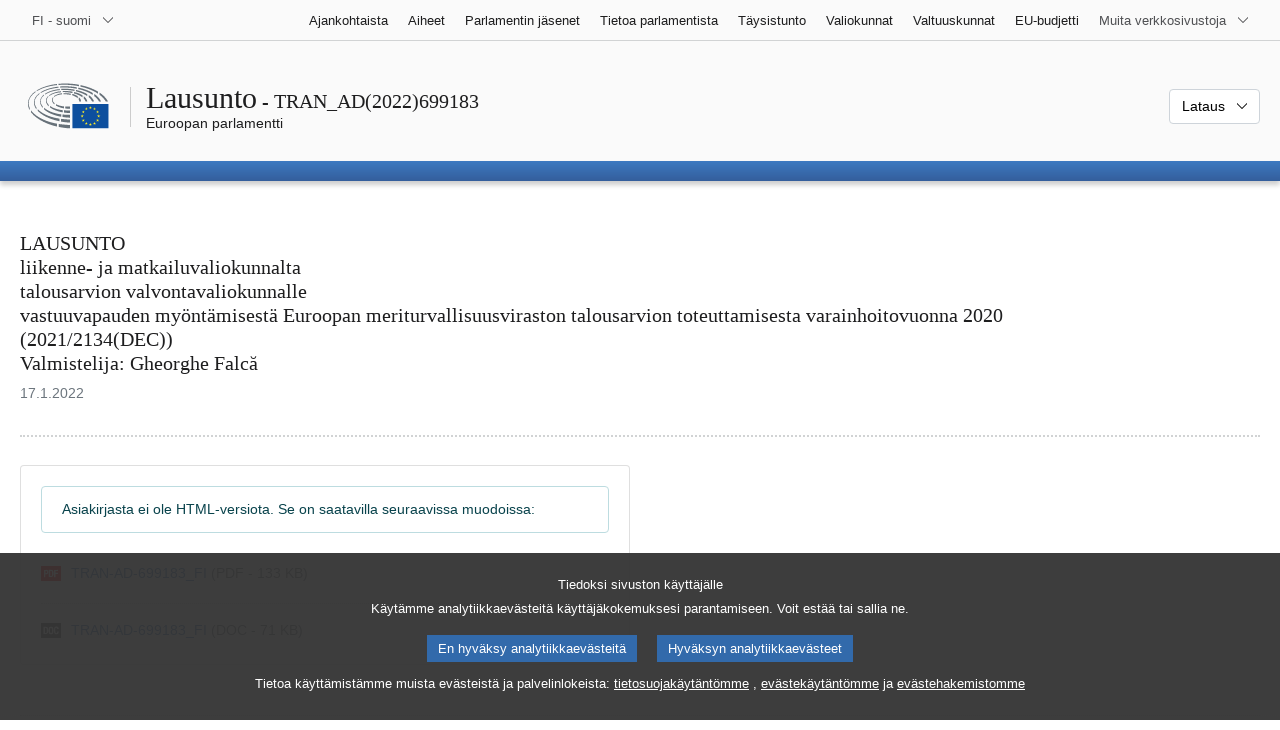

--- FILE ---
content_type: text/html; charset=UTF-8
request_url: https://www.europarl.europa.eu/doceo/document/TRAN-AD-699183_FI.html
body_size: 1861
content:
<!DOCTYPE html>
<html lang="en">
<head>
    <meta charset="utf-8">
    <meta name="viewport" content="width=device-width, initial-scale=1">
    <title></title>
    <style>
        body {
            font-family: "Arial";
        }
    </style>
    <script type="text/javascript">
    window.awsWafCookieDomainList = [];
    window.gokuProps = {
"key":"AQIDAHjcYu/GjX+QlghicBgQ/7bFaQZ+m5FKCMDnO+vTbNg96AEO9gbUdnuqRleedIFveoKBAAAAfjB8BgkqhkiG9w0BBwagbzBtAgEAMGgGCSqGSIb3DQEHATAeBglghkgBZQMEAS4wEQQMXCicb+XDQ2DOsA5iAgEQgDtOOjvqzKqZUOOF66YElXu3pyocg5gVC0/BC8tD+g1jRYn/JwfrKMBS9Rb8m+RPFq76YP0B8+1diFDu+g==",
          "iv":"D549JQCWowAAAZ1w",
          "context":"7n8LD/TvJPF+berOLKRaaOl9DXTDX3riaUT7iXh6cDsVXuvvwTf1Lr3w9n0tnhHk30MiwPbohkXknt0v1EAMIZkRJ8zSdEZanEa8rUEKu/GeDu3aLOSs6lZKnfUIKP47WLBImrai79WEzQyzV9QaIItxtZ9BaRso1EDRYSYjjtOI5pvEgJq7x6Dn16J6EUJzoC0Qqd0NNzRwXLU+LhQ0TbeO7drRjAM7VmeY6nMFFGlQJZiVgiXUSMud5eulc/ZDBD19J6RVJrvLtB67+KQQ6IjiEfQpOi6s4uDJ37Q7VZ2CXT01bhacRz49gClvGS9YFXSMSbZ3kwqZg8CuRQa9EI4lEDm+dszLBkxQ25r7Kd6jRrPIQTG5LDr+SnhC/wRqVjOQUSBtbGty3KGjMA=="
};
    </script>
    <script src="https://e3c1b12827d4.5ce583ec.us-east-2.token.awswaf.com/e3c1b12827d4/d7f65e927fcd/f9998b2f6105/challenge.js"></script>
</head>
<body>
    <div id="challenge-container"></div>
    <script type="text/javascript">
        AwsWafIntegration.saveReferrer();
        AwsWafIntegration.checkForceRefresh().then((forceRefresh) => {
            if (forceRefresh) {
                AwsWafIntegration.forceRefreshToken().then(() => {
                    window.location.reload(true);
                });
            } else {
                AwsWafIntegration.getToken().then(() => {
                    window.location.reload(true);
                });
            }
        });
    </script>
    <noscript>
        <h1>JavaScript is disabled</h1>
        In order to continue, we need to verify that you're not a robot.
        This requires JavaScript. Enable JavaScript and then reload the page.
    </noscript>
</body>
</html>

--- FILE ---
content_type: text/html;charset=UTF-8
request_url: https://www.europarl.europa.eu/doceo/document/TRAN-AD-699183_FI.html
body_size: 3918
content:
<!doctype html>
<html xmlns="http://www.w3.org/1999/xhtml" lang="fi"><head><meta http-equiv="Content-Type" content="text/html; charset=UTF-8" /><meta name="title" content="LAUSUNTO vastuuvapauden myöntämisestä Euroopan meriturvallisuusviraston talousarvion toteuttamisesta varainhoitovuonna 2020 | TRAN_AD(2022)699183 | Euroopan parlamentti" /><meta http-equiv="Content-Language" content="fi" /><meta name="language" content="fi" /><meta name="robots" content="noindex, follow, noodp, noydir, notranslate" /><meta name="copyright" content="© Euroopan unioni, 2022 – Lähde: Euroopan parlamentti" /><meta name="available" content="17-01-2022" /><meta property="og:title" content="LAUSUNTO vastuuvapauden myöntämisestä Euroopan meriturvallisuusviraston talousarvion toteuttamisesta varainhoitovuonna 2020 | TRAN_AD(2022)699183 | Euroopan parlamentti" /><meta property="og:image" content="https://www.europarl.europa.eu/website/common/img/icon/sharelogo_facebook.jpg" /><meta name="viewport" content="width=device-width, initial-scale=1, shrink-to-fit=no" /><meta name="description" content="LAUSUNTO liikenne- ja matkailuvaliokunnalta talousarvion valvontavaliokunnalle vastuuvapauden myöntämisestä Euroopan meriturvallisuusviraston talousarvion toteuttamisesta varainhoitovuonna 2020 (2021/2134(DEC)) Valmistelija: Gheorghe Falcă" /><meta name="author" content="Gheorghe FALCĂ" /><link rel="canonical" href="https://www.europarl.europa.eu/doceo/document/TRAN-AD-699183_FI.html" /><link rel="icon" href="/commonFrontResources/evostrap/7.0.0/lib/dist/assets/img/favicon.ico" /><title>LAUSUNTO vastuuvapauden myöntämisestä Euroopan meriturvallisuusviraston talousarvion toteuttamisesta varainhoitovuonna 2020 | TRAN_AD(2022)699183 | Euroopan parlamentti</title><link href="/commonFrontResources/evostrap/7.0.0/lib/dist/css/evostrap.css" rel="stylesheet" /><link href="/commonFrontResources/evostrap-doceo/2.0.0/dist/css/doceo.css" rel="stylesheet" /><!--ATI analytics script--><script type="text/javascript" data-tracker-name="ATInternet" defer data-value="/website/webanalytics/ati-doceo.js" src="//www.europarl.europa.eu/website/privacy-policy/privacy-policy.js" ></script></head><body><header class="es_header"><nav class="es_wai-access" aria-label="Navigation accessible"><ul><li><a href="#website-body" class="es_smooth-scroll"><span class="btn btn-primary">Suoraan sivun sisältöihin (paina Enter)</span></a></li><li><a href="#languageSelector" class="es_smooth-scroll"><span class="btn btn-primary">Suoraan kielivalikkoon (paina Enter)</span></a></li></ul></nav><div class="es_header-top border-bottom mb-3 mb-xl-4 a-i"><div class="container-fluid"><div class="row no-gutters"><div class="col-auto"><div class="es_header-language-selector"><div class="es_dropdown"><button class="es_dropdown-btn" type="button" data-toggle="dropdown" id="languageSelector" aria-expanded="false" aria-controls="languageSelectorDropdownContent"><span class="es_dropdown-label">FI - suomi</span><span class="es_dropdown-icon"><svg aria-hidden="true" class="es_icon es_icon-arrow" data-show-expanded="false"><use href="#es_icon-arrow"></use></svg><svg aria-hidden="true" class="es_icon es_icon-arrow es_icon-flip-y text-primary" data-show-expanded="true"><use href="#es_icon-arrow"></use></svg></span></button><div class="dropdown-menu" id="languageSelectorDropdownContent"><div class="border border-light"><div><ul class="es_topbar-list list-unstyled">
            <li class="t-x-block"><a class="es_dropdown-item" href="/doceo/document/TRAN-AD-699183_BG.html" lang="bg"><span class="t-item">BG - български</span></a></li>
            <li class="t-x-block"><a class="es_dropdown-item" href="/doceo/document/TRAN-AD-699183_ES.html" lang="es"><span class="t-item">ES - español</span></a></li>
            <li class="t-x-block"><a class="es_dropdown-item" href="/doceo/document/TRAN-AD-699183_CS.html" lang="cs"><span class="t-item">CS - čeština</span></a></li>
            <li class="t-x-block"><a class="es_dropdown-item" href="/doceo/document/TRAN-AD-699183_DA.html" lang="da"><span class="t-item">DA - dansk</span></a></li>
            <li class="t-x-block"><a class="es_dropdown-item" href="/doceo/document/TRAN-AD-699183_DE.html" lang="de"><span class="t-item">DE - Deutsch</span></a></li>
            <li class="t-x-block"><a class="es_dropdown-item" href="/doceo/document/TRAN-AD-699183_ET.html" lang="et"><span class="t-item">ET - eesti keel</span></a></li>
            <li class="t-x-block"><a class="es_dropdown-item" href="/doceo/document/TRAN-AD-699183_EL.html" lang="el"><span class="t-item">EL - ελληνικά</span></a></li>
            <li class="t-x-block"><a class="es_dropdown-item" href="/doceo/document/TRAN-AD-699183_EN.html" lang="en"><span class="t-item">EN - English</span></a></li>
            <li class="t-x-block"><a class="es_dropdown-item" href="/doceo/document/TRAN-AD-699183_FR.html" lang="fr"><span class="t-item">FR - français</span></a></li>
            <li class="t-x-block"><a class="es_dropdown-item" href="/doceo/document/TRAN-AD-699183_GA.html" lang="ga"><span class="t-item">GA - Gaeilge</span></a></li>
            <li class="t-x-block"><a class="es_dropdown-item" href="/doceo/document/TRAN-AD-699183_HR.html" lang="hr"><span class="t-item">HR - hrvatski</span></a></li>
            <li class="t-x-block"><a class="es_dropdown-item" href="/doceo/document/TRAN-AD-699183_IT.html" lang="it"><span class="t-item">IT - italiano</span></a></li>
            <li class="t-x-block"><a class="es_dropdown-item" href="/doceo/document/TRAN-AD-699183_LV.html" lang="lv"><span class="t-item">LV - latviešu valoda</span></a></li>
            <li class="t-x-block"><a class="es_dropdown-item" href="/doceo/document/TRAN-AD-699183_LT.html" lang="lt"><span class="t-item">LT - lietuvių kalba</span></a></li>
            <li class="t-x-block"><a class="es_dropdown-item" href="/doceo/document/TRAN-AD-699183_HU.html" lang="hu"><span class="t-item">HU - magyar</span></a></li>
            <li class="t-x-block"><a class="es_dropdown-item" href="/doceo/document/TRAN-AD-699183_MT.html" lang="mt"><span class="t-item">MT - Malti</span></a></li>
            <li class="t-x-block"><a class="es_dropdown-item" href="/doceo/document/TRAN-AD-699183_NL.html" lang="nl"><span class="t-item">NL - Nederlands</span></a></li>
            <li class="t-x-block"><a class="es_dropdown-item" href="/doceo/document/TRAN-AD-699183_PL.html" lang="pl"><span class="t-item">PL - polski</span></a></li>
            <li class="t-x-block"><a class="es_dropdown-item" href="/doceo/document/TRAN-AD-699183_PT.html" lang="pt"><span class="t-item">PT - português</span></a></li>
            <li class="t-x-block"><a class="es_dropdown-item" href="/doceo/document/TRAN-AD-699183_RO.html" lang="ro"><span class="t-item">RO - română</span></a></li>
            <li class="t-x-block"><a class="es_dropdown-item" href="/doceo/document/TRAN-AD-699183_SK.html" lang="sk"><span class="t-item">SK - slovenčina</span></a></li>
            <li class="t-x-block"><a class="es_dropdown-item" href="/doceo/document/TRAN-AD-699183_SL.html" lang="sl"><span class="t-item">SL - slovenščina</span></a></li>
            <li class="t-x-block" data-selected="true"><a class="es_dropdown-item" href="/doceo/document/TRAN-AD-699183_FI.html" lang="fi"><span class="t-item">FI - suomi</span></a></li>
            <li class="t-x-block"><a class="es_dropdown-item" href="/doceo/document/TRAN-AD-699183_SV.html" lang="sv"><span class="t-item">SV - svenska</span></a></li>
        </ul></div></div></div></div></div></div><div class="col"><nav class="es_header-other-websites d-flex justify-content-end align-items-center" aria-label="Muita verkkosivustoja"><ul class="d-flex list-unstyled"><li class="d-none d-xl-block"><a class="d-xl-flex px-1 align-items-center t-y-block" href="/news/fi"><span class="t-item">Ajankohtaista</span></a></li><li class="d-none d-xl-block"><a class="d-xl-flex px-1 align-items-center t-y-block" href="/topics/fi"><span class="t-item">Aiheet</span></a></li><li class="d-none d-xl-block"><a class="d-xl-flex px-1 align-items-center t-y-block" href="/meps/fi"><span class="t-item">Parlamentin jäsenet</span></a></li><li class="d-none d-xl-block"><a class="d-xl-flex px-1 align-items-center t-y-block" href="/about-parliament/fi"><span class="t-item">Tietoa parlamentista</span></a></li><li class="d-none d-xl-block"><a class="d-xl-flex px-1 align-items-center t-y-block" href="/plenary/fi"><span class="t-item">Täysistunto</span></a></li><li class="d-none d-xl-block"><a class="d-xl-flex px-1 align-items-center t-y-block" href="/committees/fi"><span class="t-item">Valiokunnat</span></a></li><li class="d-none d-xl-block"><a class="d-xl-flex px-1 align-items-center t-y-block" href="/delegations/fi"><span class="t-item">Valtuuskunnat</span></a></li><li class="d-none d-xl-block"><a class="d-xl-flex px-1 align-items-center t-y-block" href="https://eubudget.europarl.europa.eu/fi"><span class="t-item">EU-budjetti</span></a></li><li class="es_dropdown"><button class="es_dropdown-btn d-xl-flex pl-1 align-items-center t-y-block flex-nowrap" type="button" data-toggle="dropdown" aria-expanded="false" aria-controls="otherWebsiteSubmenu" aria-label="Lisää muita verkkosivustoja"><span class="es_dropdown-label"><span class="d-none d-xl-inline">Muita verkkosivustoja</span><span class="d-xl-none">Muita verkkosivustoja</span></span><span class="es_dropdown-icon"><svg aria-hidden="true" class="es_icon es_icon-arrow" data-show-expanded="false"><use href="#es_icon-arrow"></use></svg><svg aria-hidden="true" class="es_icon es_icon-arrow es_icon-flip-y text-primary" data-show-expanded="true"><use href="#es_icon-arrow"></use></svg></span></button><div id="otherWebsiteSubmenu" class="dropdown-menu"><ul class="es_header-other-websites-submenu list-unstyled es_dropdown-menu"><li class="d-xl-none t-x-block"><a class="es_dropdown-item" href="/news/fi"><span class="t-item">Ajankohtaista</span></a></li><li class="d-xl-none t-x-block"><a class="es_dropdown-item" href="/topics/fi"><span class="t-item">Aiheet</span></a></li><li class="d-xl-none t-x-block"><a class="es_dropdown-item" href="/meps/fi"><span class="t-item">Parlamentin jäsenet</span></a></li><li class="d-xl-none t-x-block"><a class="es_dropdown-item" href="/about-parliament/fi"><span class="t-item">Tietoa parlamentista</span></a></li><li class="d-xl-none t-x-block"><a class="es_dropdown-item" href="/plenary/fi"><span class="t-item">Täysistunto</span></a></li><li class="d-xl-none t-x-block"><a class="es_dropdown-item" href="/committees/fi"><span class="t-item">Valiokunnat</span></a></li><li class="d-xl-none t-x-block"><a class="es_dropdown-item" href="/delegations/fi"><span class="t-item">Valtuuskunnat</span></a></li><li class="t-x-block"><a class="es_dropdown-item" href="https://multimedia.europarl.europa.eu/fi"><span class="t-item">Multimedia Centre</span></a></li><li class="t-x-block"><a class="es_dropdown-item" href="/the-president/fi/"><span class="t-item">Puhemies</span></a></li><li class="t-x-block"><a class="es_dropdown-item" href="/the-secretary-general/fi"><span class="t-item">Pääsihteeristö</span></a></li><li class="t-x-block"><a class="es_dropdown-item" href="https://elections.europa.eu/fi"><span class="t-item">Vaalit</span></a></li><li class="t-x-block"><a class="es_dropdown-item" href="/thinktank/fi"><span class="t-item">Think tank</span></a></li><li class="t-x-block"><a class="es_dropdown-item" href="https://www.epnewshub.eu/"><span class="t-item">EP Newshub</span></a></li><li class="t-x-block"><a class="es_dropdown-item" href="/atyourservice/fi"><span class="t-item">Palveluksessasi</span></a></li><li class="t-x-block"><a class="es_dropdown-item" href="/visiting/fi"><span class="t-item">Vierailut</span></a></li><li class="t-x-block"><a class="es_dropdown-item" href="https://oeil.secure.europarl.europa.eu/oeil/en"><span class="t-item">Lainsäädäntövahti</span></a></li><li class="t-x-block"><a class="es_dropdown-item" href="/legislative-train"><span class="t-item">Legislative train</span></a></li><li class="t-x-block"><a class="es_dropdown-item" href="/contracts-and-grants/fi/"><span class="t-item">Sopimukset ja avustukset</span></a></li><li class="t-x-block"><a class="es_dropdown-item" href="/RegistreWeb/home/welcome.htm?language=FI"><span class="t-item">Asiakirjarekisteri</span></a></li><li class="t-x-block"><a class="es_dropdown-item" href="https://data.europarl.europa.eu/fi/home"><span class="t-item">Avoimen datan portaali</span></a></li><li class="t-x-block"><a class="es_dropdown-item" href="https://liaison-offices.europarl.europa.eu/fi"><span class="t-item">Yhteystoimistot</span></a></li></ul></div></li></ul></nav></div></div></div></div><div class="es_header-middle mb-3"><div class="container-fluid"><div class="row"><div class="col-12 col-md"><div class="es_header-website-title a-i"><div class="es_header-website-title-main"><span class="d-none d-md-inline"><span class="text-break">Lausunto</span><span class="es_title-h3 text-nowrap"> - TRAN_AD(2022)699183</span></span><span class="d-md-none"><span class="text-break">Lausunto</span><br /><span class="es_title-h3 text-nowrap">TRAN_AD(2022)699183</span></span></div><div class="es_header-website-title-sub"><a class="t-x-block" href="/portal/fi" title="Takaisin Europarl-portaaliin"><span class="t-item">Euroopan parlamentti</span></a></div></div></div><div class="col-md-auto d-block d-sm-flex justify-content-md-end justify-content-center align-items-center doceo_header-download-container"><div class="es_dropdown mt-2 mt-md-0"><button class="es_dropdown-btn" type="button" data-toggle="dropdown" aria-expanded="false" id="documentDownloadDropdownButton" aria-controls="documentDownloadDropdownContent"><span class="es_dropdown-label">Lataus</span><span class="es_dropdown-icon"><svg aria-hidden="true" class="es_icon es_icon-arrow" data-show-expanded="false"><use href="#es_icon-arrow"></use></svg><svg aria-hidden="true" class="es_icon es_icon-arrow es_icon-flip-y" data-show-expanded="true"><use href="#es_icon-arrow"></use></svg></span></button><div class="dropdown-menu" id="documentDownloadDropdownContent" aria-labelledby="documentDownloadDropdownButton"><div class="es_links-list"><ul style="max-height:250px; overflow:auto; min-width:auto; overflow-x: hidden; padding-top:4px; padding-bottom:4px; padding-left:4px;padding-right:20px"><li><a class="es_dropdown-item" href="/doceo/document/TRAN-AD-699183_FI.pdf"><svg aria-hidden="true" class="es_icon es_icon-pdf mr-1"><use href="#es_icon-pdf"></use></svg><span class="text-nowrap t-x">TRAN-AD-699183_FI <span class="text-muted">(PDF - 133 KB)</span></span></a></li><li><a class="es_dropdown-item" href="/doceo/document/TRAN-AD-699183_FI.docx"><svg aria-hidden="true" class="es_icon es_icon-doc mr-1"><use href="#es_icon-doc"></use></svg><span class="text-nowrap t-x">TRAN-AD-699183_FI <span class="text-muted">(DOC - 71 KB)</span></span></a></li></ul></div></div></div></div></div></div></div>
<div class="es_header-bottom">
<div class="es_header-menu-container es_header-menu-container-small">
<div class="container-fluid">
<div class="es_header-menu">
<div class="es_header-menu-top row align-items-center">
<div class="col d-md-none d-flex align-items-center"><svg aria-hidden="true" class="es_icon es_icon-ep-logo-w es_header-menu-top-logo"><use href="#es_icon-ep-logo-w"></use></svg></div><span class="es_header-menu-top-title offset-3 col-6 text-center d-none d-md-block" aria-hidden="true"><span>Euroopan parlamentti</span></span><div class="es_header-menu-top-controls col-auto col-md-3 text-right"></div></div></div></div></div></div></header><main id="website-body"><div class="container"><div class="breadcrumb"></div></div><div class="container-fluid"><div class="mb-3"><h1 class="es_title-h3">LAUSUNTO<br />liikenne- ja matkailuvaliokunnalta<br />talousarvion valvontavaliokunnalle<br />vastuuvapauden myöntämisestä Euroopan meriturvallisuusviraston talousarvion toteuttamisesta varainhoitovuonna 2020<br />(2021/2134(DEC))<br />Valmistelija: Gheorghe Falcă</h1><p class="m-lg-0"><span class="text-muted">17.1.2022</span></p></div><div class="separator separator-dotted separator-2x my-3"></div><div class="row"><div class="col-12 col-lg-6"><div class="card mb-3"><div class="card-body"><p class="bg-white alert alert-info mb-3">Asiakirjasta ei ole HTML-versiota. Se on saatavilla seuraavissa muodoissa:</p><div class="es_links-list"><ul><li><a href="/doceo/document/TRAN-AD-699183_FI.pdf" aria-label="pdf"><svg aria-hidden="true" class="es_icon es_icon-pdf mr-1"><use href="#es_icon-pdf"></use></svg><span class="t-x">TRAN-AD-699183_FI <span class="d-block d-sm-inline text-muted">(PDF - 133 KB)</span></span></a></li><li><a href="/doceo/document/TRAN-AD-699183_FI.docx" aria-label="doc"><svg aria-hidden="true" class="es_icon es_icon-doc mr-1"><use href="#es_icon-doc"></use></svg><span class="t-x">TRAN-AD-699183_FI <span class="d-block d-sm-inline text-muted">(DOC - 71 KB)</span></span></a></li></ul></div></div></div></div></div></div><div class="container-fluid"><div class="separator separator-dotted my-2"></div><div class="d-block d-sm-flex justify-content-between small mb-3"><span class="text-muted"></span><div><span><a href="/legal-notice/fi">Oikeudellinen huomautus</a> - <a href="/privacy-policy/fi">Tietosuojakäytäntö</a></span></div></div></div></main><script id="evostrap" type="module" src="/commonFrontResources/evostrap/7.0.0/lib/dist/js/evostrap.js"></script><script src="/commonFrontResources/evostrap-doceo/2.0.0/dist/js/doceo.js"></script></body></html>

--- FILE ---
content_type: application/javascript
request_url: https://www.europarl.europa.eu/commonFrontResources/evostrap/7.0.0/lib/dist/js/chunks/components/es_auto-submit/index-BrQNphNO.js
body_size: 530
content:
/*!
 * European Parliament
 * Evostrap 7.0.0
 */
import{S as o}from"../../../evostrap.js";const e=class e{constructor(){}static dispose(){this._store.removeAllEventListeners()}static init(){this._store.listeners.length||this._store.addEventListener(document,"change",s=>{if(s.target instanceof HTMLElement){const t=s.target.closest('form[data-autosubmit="true"]');if(t&&t instanceof HTMLFormElement){const i=t.querySelector('button[type="submit"]'),n=new SubmitEvent("submit",{submitter:i,cancelable:!0,bubbles:!0});t.dispatchEvent(n),n.defaultPrevented||t.submit()}}})}};e._store=new o;let r=e;export{r as EsAutoSubmit};
//# sourceMappingURL=index-BrQNphNO.js.map


--- FILE ---
content_type: application/javascript
request_url: https://www.europarl.europa.eu/commonFrontResources/evostrap/7.0.0/lib/dist/js/evostrap-icons/dist/es_icon/sprites-p4_AU8tc.js
body_size: 33802
content:
/*!
 * European Parliament
 * Evostrap 7.0.0
 */
const c='<?xml version="1.0" encoding="UTF-8"?><!DOCTYPE svg PUBLIC "-//W3C//DTD SVG 1.1//EN" "http://www.w3.org/Graphics/SVG/1.1/DTD/svg11.dtd"><svg style="position: absolute; width: 0; height: 0; overflow: hidden;" xmlns="http://www.w3.org/2000/svg" xmlns:xlink="http://www.w3.org/1999/xlink"><defs><linearGradient id="uuid-835679de-1b88-404a-b2a1-e6afc49c1bd6" x1="1.32" y1="16.12" x2="15.48" y2="1.49" gradientUnits="userSpaceOnUse"><stop offset=".07" stop-color="#f98f21"/><stop offset="1" stop-color="#8e3aa9"/></linearGradient><linearGradient id="uuid-5e7ac271-9ba2-4221-b6b8-608b00657b1f" x1="1.32" y1="16.12" x2="15.48" y2="1.49" gradientUnits="userSpaceOnUse"><stop offset="0" stop-color="#f98f21"/><stop offset="1" stop-color="#8e3aa9"/></linearGradient><linearGradient id="uuid-a2dc34cd-739d-4df6-ba99-701aa8d99df3" x1="1.39" y1="16.2" x2="15.56" y2="1.57" xlink:href="#uuid-5e7ac271-9ba2-4221-b6b8-608b00657b1f"/></defs><symbol id="es_icon-arrow-down" viewBox="0 0 10 6.8" class="es_icon-inner"><g id="uuid-48a67eb8-b9e1-4722-9726-eba170fa12d9"><polygon id="uuid-bee3efc4-5b21-4a90-81be-8367295f7b23" points="5 6.8 10 1.3 10 0 9.9 0 5 5.5 0 0 0 1.3 5 6.8" style="stroke-width:0px;"/></g></symbol><symbol id="es_icon-arrow-left" viewBox="0 0 6.8 10" class="es_icon-inner"><g id="uuid-faaf4a6d-6165-45e9-8695-6b642237c53a"><polygon id="uuid-d3ffcd0f-b12c-4347-ac61-91bf604a3afb" points="0 5 5.5 10 6.8 10 6.8 9.9 1.3 5 6.8 0 5.5 0 0 5" style="stroke-width:0px;"/></g></symbol><symbol id="es_icon-arrow-right" viewBox="0 0 6.8 10" class="es_icon-inner"><g id="uuid-e3b20b51-be58-49bf-b4e8-b99ef4d3c44d"><polygon id="uuid-09dfe5bc-5f93-4861-9f55-43c247179f63" points="6.8 5 1.3 0 0 0 0 .1 5.5 5 0 10 1.3 10 6.8 5" style="stroke-width:0px;"/></g></symbol><symbol id="es_icon-arrow-up" viewBox="0 0 10 6.8" class="es_icon-inner"><g id="uuid-bf118079-117e-4f33-a7a5-242f6f098577"><polygon id="uuid-d0c8ff55-489f-4ec1-92da-161f7ff7a406" points="5 0 10 5.5 10 6.8 9.9 6.8 5 1.3 0 6.8 0 5.5 5 0" style="stroke-width:0px;"/></g></symbol><symbol id="es_icon-arrow" viewBox="0 0 10 6.8" class="es_icon-inner"><g id="uuid-d795808b-6765-40f9-aa17-ca37f601dbae"><polygon id="uuid-5bc52077-fe15-4a37-b1aa-d01d484f4e51" points="5 6.8 10 1.3 10 0 9.9 0 5 5.5 0 0 0 1.3 5 6.8" style="stroke-width:0px;"/></g></symbol><symbol id="es_icon-assistant" viewBox="0 0 24 24" class="es_icon-inner"><g id="uuid-d5ebf0b2-9bb7-4b7c-8682-de16e30a5aaf"><g id="uuid-5ea944ab-b77f-41cb-aa47-d38a2edb45d7"><circle cx="12" cy="9.7" r="3.7" style="stroke-width:0px;"/><path d="m14.9,20.4h-5.8c-1.7,0-3.2-1.1-3.2-2.8v-.2c0-1.7,1.4-3.2,3.2-3.2h5.8c1.7,0,3.2,1.4,3.2,3.2v.1c0,1.8-1.5,2.9-3.2,2.9Z" style="stroke-width:0px;"/><path d="m12,.4c6.4,0,11.6,5.2,11.6,11.6s-5.2,11.6-11.6,11.6S.4,18.4.4,12,5.6.4,12,.4m0-.4c-1.6,0-3.2.3-4.7.9-1.4.6-2.7,1.5-3.8,2.6-1.1,1.1-2,2.4-2.6,3.8-.6,1.5-.9,3.1-.9,4.7s.3,3.2.9,4.7c.6,1.4,1.5,2.7,2.6,3.8s2.4,2,3.8,2.6c1.5.6,3.1.9,4.7.9s3.2-.3,4.7-.9c1.4-.6,2.7-1.5,3.8-2.6,1.1-1.1,2-2.4,2.6-3.8.6-1.5.9-3.1.9-4.7s-.3-3.2-.9-4.7c-.6-1.4-1.5-2.7-2.6-3.8s-2.4-2-3.8-2.6c-1.5-.6-3.1-.9-4.7-.9h0Z" style="stroke-width:0px;"/></g></g></symbol><symbol id="es_icon-bars" viewBox="0 0 15 12" class="es_icon-inner"><g id="uuid-204e0578-7088-4313-83af-f7a213210c53"><g id="uuid-364c6832-f754-4f78-b47f-b2eee0a59be1"><rect width="15" height="2" style="stroke-width:0px;"/><rect y="5" width="15" height="2" style="stroke-width:0px;"/><rect y="10" width="15" height="2" style="stroke-width:0px;"/></g></g></symbol><symbol id="es_icon-blog-star" viewBox="0 0 17.3 16.8" class="es_icon-inner"><g id="uuid-ea4a3165-fea0-48c9-9ab8-e6a95c07fddb"><g id="uuid-81234d53-b1d3-41f3-976b-db06f14a3703"><path d="m4.5,8.2c-.2,0-.5,0-.5.1v3c0-.1.2-.2.5-.2.8,0,1.3.6,1.3,1.4s-.6,1.4-1.4,1.4-1.4-.6-1.4-1.4v-7c-1,.2-2.2.7-3,1.3v5.7c0,2.4,1.9,4.3,4.3,4.3s4.4-1.9,4.4-4.3-1.8-4.3-4.2-4.3Z" style="stroke-width:0px;"/><polygon points="12.2 0 13.4 3.8 17.3 3.7 14.1 6 15.4 9.8 12.2 7.4 9 9.8 10.2 6 7 3.7 11 3.8 12.2 0" style="stroke-width:0px;"/></g></g></symbol><symbol id="es_icon-blog" viewBox="0 0 20 20" class="es_icon-inner"><g id="uuid-acba8e4c-e92a-44d0-8bec-fc27b63f9125"><g id="uuid-c100ed7c-898e-401f-ae9d-bd164c42bfc7"><path d="m4.5.1c-.2,0-.5-.1-.5-.1v2.9s.3.1.5.1c7.1,0,12.6,6,12.6,13h2.9C20,7,13.2.1,4.5.1Z" style="stroke-width:0px;"/><path d="m4.5,5.9c-.2,0-.5-.1-.5-.1v2.9s.3.1.5.1c3.9,0,6.9,3.3,6.9,7.3h2.9c0-6.1-4.3-10.2-9.8-10.2Z" style="stroke-width:0px;"/><path d="m4.5,11.4c-.2,0-.5,0-.5.1v3c0-.1.2-.2.5-.2.8,0,1.3.6,1.3,1.4s-.6,1.4-1.4,1.4-1.4-.6-1.4-1.4v-7c-1,.2-2.2.7-3,1.3v5.7c0,2.4,1.9,4.3,4.3,4.3s4.4-1.9,4.4-4.3-1.8-4.3-4.2-4.3Z" style="stroke-width:0px;"/></g></g></symbol><symbol id="es_icon-calendar" viewBox="0 0 20.6 21.5" class="es_icon-inner"><g id="uuid-996a1fc6-3ba2-4eca-9fee-09545805515a"><g id="uuid-ce3b7aaf-e769-4d16-8b23-63f86a9c4c2d"><rect x=".5" y="6.3" width="19.5" height=".9" style="stroke-width:0px;"/><path d="m19.8,6.4v.7H.6v-.7h19.2m.2-.2H.4v1.1h19.7v-.9l-.1-.2h0Z" style="stroke-width:0px;"/><path d="m1.4,21.3c-.7,0-1.3-.6-1.3-1.3V3C.1,2.3.7,1.7,1.4,1.7h2.4v1.7c0,.2.2.3.4.3s.4-.2.4-.3v-1.7h11.5v1.7c0,.2.2.3.4.3s.4-.2.4-.3v-1.7h2.4c.7,0,1.3.6,1.3,1.3v17c0,.7-.6,1.3-1.3,1.3H1.4ZM1.4,2.7c-.2,0-.4.2-.4.4v17c0,.2.2.4.4.4h17.7c.2,0,.4-.2.4-.4V3.1c0-.2-.2-.4-.4-.4h-1.4v.8c0,.7-.6,1.2-1.3,1.2s-1.3-.6-1.3-1.2v-.8H5.3v.8c0,.7-.6,1.2-1.3,1.2s-1.3-.6-1.3-1.2v-.8h-1.3Z" style="stroke-width:0px;"/><path d="m19,1.9c.6,0,1.2.5,1.2,1.2v17c0,.6-.5,1.2-1.2,1.2H1.4c-.6,0-1.2-.5-1.2-1.2V3.1c0-.6.5-1.2,1.2-1.2h2.3v1.6c0,.2.2.4.5.4.2,0,.5-.2.5-.4v-1.6h11.3v1.6c0,.2.2.4.5.4.2,0,.5-.2.5-.4v-1.6h2m-2.7,2.8c-.6,0-1.2-.5-1.2-1.1v-1H5.2v.9c0,.6-.5,1.1-1.2,1.1s-1.2-.5-1.2-1.1v-.9h-1.4c-.3,0-.5.2-.5.5v17c0,.3.2.5.5.5h17.7c.3,0,.5-.2.5-.5V3.1c0-.3-.2-.5-.5-.5h-1.5v.9c-.1.7-.6,1.2-1.3,1.2m2.7-3h-2.5v1.8c0,.1-.1.2-.3.2s-.3-.1-.3-.2v-1.8H4.3v1.8c0,.1-.1.2-.3.2-.1,0-.3-.1-.3-.2v-1.8H1.4c-.8,0-1.4.6-1.4,1.4v17c0,.7.6,1.4,1.4,1.4h17.7c.8,0,1.4-.6,1.4-1.4V3.1c-.1-.7-.7-1.4-1.5-1.4h0Zm-1.3,1.1h1.3c.1,0,.3.1.3.3v17c0,.1-.1.3-.3.3H1.4c-.1,0-.3-.1-.3-.3V3.1c0-.1.1-.3.3-.3h1.3v.7c0,.7.6,1.3,1.4,1.3.7,0,1.4-.6,1.4-1.3v-.7h9.5v.7c0,.7.6,1.3,1.4,1.3.7,0,1.4-.6,1.4-1.3l-.1-.7h0Z" style="stroke-width:0px;"/><path d="m4.4,2.4v-1.1c0-.2-.2-.3-.4-.3s-.4.2-.4.3v1.1h-.8v-1.1C2.8.6,3.4.1,4.1.1s1.3.6,1.3,1.2v1.1h-1Z" style="stroke-width:0px;"/><path d="m4.1.2c.6,0,1.2.5,1.2,1.1v1h-.8v-1c0-.2-.2-.4-.5-.4s-.5.2-.5.4v1h-.6v-1c0-.6.5-1.1,1.2-1.1m0-.2c-.7,0-1.4.6-1.4,1.3v1.2h1.1v-1.2c0-.1.1-.2.3-.2.1,0,.3.1.3.2v1.2h1v-1.2c0-.7-.6-1.3-1.3-1.3h0Z" style="stroke-width:0px;"/><path d="m16.7,2.4v-1.1c0-.2-.2-.3-.4-.3s-.4.2-.4.3v1.1h-.9v-1.1c0-.7.6-1.2,1.3-1.2s1.3.6,1.3,1.2v1.1h-.9Z" style="stroke-width:0px;"/><path d="m16.3.2c.6,0,1.2.5,1.2,1.1v1h-.7v-1c0-.2-.2-.4-.5-.4-.2,0-.5.2-.5.4v1h-.6v-1c0-.6.5-1.1,1.1-1.1m0-.2c-.7,0-1.4.6-1.4,1.3v1.2h1.2v-1.2c0-.1.1-.2.3-.2s.3.1.3.2v1.2h1.1v-1.2c-.1-.7-.7-1.3-1.5-1.3h0Z" style="stroke-width:0px;"/></g></g></symbol><symbol id="es_icon-calendar2" viewBox="0 0 17.7 20" class="es_icon-inner"><g id="uuid-077e2477-d9c3-4966-84c5-349214200d3a"><path id="uuid-4986648e-93ba-4f67-b36b-c0ae8170b31a" d="m15.8,2.7h-.9v-.6c0-1.1-.9-2.1-2.1-2.1s-2.1.9-2.1,2.1v.6h-4v-.6c0-1.1-.9-2.1-2.1-2.1s-1.9.9-1.9,2.1v.6h-.8c-1,0-1.9.9-1.9,1.9v13.5c0,1,.9,1.9,1.9,1.9h13.9c1,0,1.9-.9,1.9-1.9V4.6c0-1.1-.9-1.9-1.9-1.9Zm-11.8,15.6H1v-3h3v3Zm0-4.2H1v-3h3v3Zm0-4.3H1v-3h3v3Zm.5-4.5c-.2,0-.4-.2-.4-.4V1.8c0-.2.2-.4.4-.4h.6c.2,0,.4.2.4.4v3.1c0,.2-.2.4-.4.4h-.6Zm3.7,13h-3v-3h3v3Zm0-4.2h-3v-3h3v3Zm0-4.3h-3v-3h3v3Zm4.2,8.5h-3v-3h3v3Zm0-4.2h-3v-3h3v3Zm0-4.3h-3v-3h3v3Zm1.2-7.1v2.2c0,.2-.2.4-.4.4h-.6c-.2,0-.4-.2-.4-.4V1.8c0-.2.2-.4.4-.4h.6c.2,0,.4.2.4.4v.9Zm3.1,15.6h-3v-3h3v3Zm0-4.2h-3v-3h3v3Zm0-4.3h-3v-3h3v3Z" style="stroke-width:0px;"/></g></symbol><symbol id="es_icon-calendar3" viewBox="0 0 15.6 15.6" class="es_icon-inner"><g id="uuid-0895e7b4-2775-4554-8677-988406a625ec"><path id="uuid-07e5b8ee-a7aa-4ccf-9e84-b9942609420b" d="m13.8,2.8v-.2c0-1.4-1.2-2.6-2.6-2.6s-2.6,1.2-2.6,2.6h-1.7c0-1.4-1.2-2.6-2.6-2.6S1.7,1.2,1.7,2.6v.2c-1,.4-1.7,1.3-1.7,2.4v7.8c0,1.4,1.2,2.6,2.6,2.6h10.4c1.4,0,2.6-1.2,2.6-2.6v-7.8c-.1-1.1-.8-2.1-1.8-2.4Zm-3.4-.2c0-.5.4-.9.9-.9s.9.4.9.9v1.7c0,.5-.4.9-.9.9s-.9-.4-.9-.9v-1.7Zm-6.9,0c0-.5.4-.9.9-.9s.9.4.9.9v1.7c0,.5-.4.9-.9.9s-.9-.4-.9-.9v-1.7Zm10.3,10.4c0,.5-.4.9-.9.9H2.6c-.5,0-.9-.4-.9-.9v-5.2h12.1s0,5.2,0,5.2Z" style="stroke-width:0px;"/></g></symbol><symbol id="es_icon-camera" viewBox="0 0 14 9.33" class="es_icon-inner"><g id="uuid-316db0f2-8252-4980-8890-f09bad92861f"><path id="uuid-6d10821a-9b53-433d-8c82-0bef27aa6978" d="m9.33,1.16v7.01c0,.64-.52,1.16-1.16,1.16H1.16c-.64,0-1.16-.52-1.16-1.16V1.16C0,.52.52,0,1.16,0h7.01c.64,0,1.16.52,1.16,1.16Zm4.67.38v6.24c0,.62-.71.98-1.23.63l-2.66-1.83v-3.83l2.66-1.84c.52-.36,1.23,0,1.23.63h0Z" style="stroke-width:0px;"/></g></symbol><symbol id="es_icon-check" viewBox="0 0 16.1 12.6" class="es_icon-inner"><g id="uuid-3e7e7f5b-c37c-4dcd-841e-ad0c3e043887"><path id="uuid-8957d556-51d2-4820-92a8-87d36b0086e8" d="m5.6,8.6L14.2,0l1.9,1.9L5.3,12.6,0,7.3l2.1-2.1,3.5,3.4Z" style="stroke-width:0px;"/></g></symbol><symbol id="es_icon-chevron-down" viewBox="0 0 10 6.07" class="es_icon-inner"><g id="uuid-1b467573-e54e-4d46-b653-96545fe82c48"><path id="uuid-cf8120f7-2e66-4aab-85b4-4efaba2150c6" d="m.16,1.46C-.05,1.24-.05.89.16.68L.68.16c.21-.21.56-.22.78,0l3.54,3.53L8.54.16c.22-.21.56-.21.78,0l.52.52c.22.22.22.56,0,.78l-4.45,4.45c-.22.22-.56.22-.78,0L.16,1.46h0Z" style="stroke-width:0px;"/></g></symbol><symbol id="es_icon-chevron-left" viewBox="0 0 6.07 10" class="es_icon-inner"><g id="uuid-547604ce-6b9a-4c5a-a2ee-f6b1743bb2ed"><path id="uuid-584d312b-e07c-4121-9946-86510783db39" d="m4.61,9.84c.22.21.56.21.78,0l.52-.52c.21-.21.22-.56,0-.78l-3.53-3.54,3.53-3.54c.21-.22.21-.56,0-.78l-.52-.52c-.22-.22-.56-.22-.78,0L.16,4.61c-.22.22-.22.56,0,.78l4.45,4.45h0Z" style="stroke-width:0px;"/></g></symbol><symbol id="es_icon-chevron-right" viewBox="0 0 6.07 10" class="es_icon-inner"><g id="uuid-b914276e-efbe-43dc-a221-7097f6b7df10"><path id="uuid-e25f8f98-7ab0-4ca8-8718-78fca77cbb9e" d="m1.46,9.84c-.22.21-.56.21-.78,0l-.52-.52c-.21-.21-.22-.56,0-.78l3.53-3.54L.16,1.46c-.21-.22-.21-.56,0-.78L.68.16C.89-.05,1.24-.05,1.46.16l4.45,4.45c.22.22.22.56,0,.78L1.46,9.84h0Z" style="stroke-width:0px;"/></g></symbol><symbol id="es_icon-chevron-up" viewBox="0 0 10 6.07" class="es_icon-inner"><g id="uuid-8e68c2e7-3be5-428e-b86c-3f65feed36dd"><path id="uuid-3007b7ab-7818-445c-98f6-cad9babc2214" d="m9.84,4.61c.21.22.21.56,0,.78l-.52.52c-.21.21-.56.22-.78,0l-3.54-3.53-3.54,3.53c-.22.21-.56.21-.78,0l-.52-.52c-.22-.22-.22-.56,0-.78L4.61.16c.22-.22.56-.22.78,0l4.45,4.45h0Z" style="stroke-width:0px;"/></g></symbol><symbol id="es_icon-chevron" viewBox="0 0 6.07 10" class="es_icon-inner"><g id="uuid-e10577ea-210a-426a-aeee-4f847d778a07"><path id="uuid-00fc364d-d96d-4356-9483-6b0d4c9f44f3" d="m1.46,9.84c-.22.21-.56.21-.78,0l-.52-.52c-.21-.21-.22-.56,0-.78l3.53-3.54L.16,1.46c-.21-.22-.21-.56,0-.78L.68.16C.89-.05,1.24-.05,1.46.16l4.45,4.45c.22.22.22.56,0,.78L1.46,9.84h0Z" style="stroke-width:0px;"/></g></symbol><symbol id="es_icon-circle-outline" viewBox="0 0 14 14" class="es_icon-inner"><g id="uuid-0f6e70b6-53bd-4e94-aee2-3e48b8fbe4ce"><path id="uuid-572a6ed7-c4ee-4f1f-a5ae-1ddcb021d8c3" d="m12.69,7c0-3.14-2.55-5.69-5.69-5.69S1.31,3.86,1.31,7s2.55,5.69,5.69,5.69,5.69-2.55,5.69-5.69ZM0,7C0,3.13,3.13,0,7,0s7,3.13,7,7-3.13,7-7,7S0,10.87,0,7Z" style="stroke-width:0px;"/></g></symbol><symbol id="es_icon-circle" viewBox="0 0 14 14" class="es_icon-inner"><g id="uuid-5e2ee686-85d2-4600-9776-7b185060dee4"><path id="uuid-1b1855a5-90e6-4b46-be35-5b549ccdac36" d="m7,14c3.87,0,7-3.13,7-7S10.87,0,7,0,0,3.13,0,7s3.13,7,7,7Z" style="stroke-width:0px;"/></g></symbol><symbol id="es_icon-clock" viewBox="0 0 14 14" class="es_icon-inner"><g id="uuid-450856c8-d70a-43ce-88f7-0bba2cb9b9d5"><path id="uuid-fcd0b479-6f5d-44dc-a90b-8eb48ab51e04" d="m14,7c0,3.87-3.13,7-7,7S0,10.87,0,7,3.13,0,7,0s7,3.13,7,7Zm-1.35,0c0-3.12-2.53-5.65-5.65-5.65S1.35,3.88,1.35,7s2.53,5.65,5.65,5.65,5.65-2.53,5.65-5.65Zm-6.3.96c-.09-.06-.14-.17-.14-.27V3.05c0-.19.15-.34.34-.34h.9c.19,0,.34.15.34.34v4l1.88,1.37c.15.11.18.32.07.47l-.53.73c-.11.15-.32.18-.47.07l-2.39-1.74h0Z" style="stroke-width:0px;"/></g></symbol><symbol id="es_icon-clone" viewBox="0 0 14 14" class="es_icon-inner"><g id="uuid-3c71cbeb-b867-41bb-a1c6-f46596e640e8"><path id="uuid-b6ceb4cf-ad9b-4c25-b067-5f3545edd54e" d="m1.75,12.69h6.12c.24,0,.44-.2.44-.44v-1.75h1.31v1.75c0,.97-.78,1.75-1.75,1.75H1.75c-.97,0-1.75-.78-1.75-1.75v-6.12c0-.97.78-1.75,1.75-1.75h1.75v1.31h-1.75c-.24,0-.44.2-.44.44v6.12c0,.24.2.44.44.44Zm4.38-3.06c-.97,0-1.75-.78-1.75-1.75V1.75c0-.97.78-1.75,1.75-1.75h6.12c.97,0,1.75.78,1.75,1.75v6.12c0,.97-.78,1.75-1.75,1.75h-6.12Z" style="stroke-width:0px;"/></g></symbol><symbol id="es_icon-close-sm" viewBox="0 0 11.06 11.06" class="es_icon-inner"><g id="uuid-221b49a8-2c0d-4e99-8b65-f8741820873d"><g id="uuid-9f780754-ef43-4a78-8eee-a93682959a66"><rect x="-1.54" y="4.78" width="14.14" height="1.5" transform="translate(-2.29 5.53) rotate(-45)" style="stroke-width:0px;"/><rect x="4.78" y="-1.54" width="1.5" height="14.14" transform="translate(-2.29 5.53) rotate(-45)" style="stroke-width:0px;"/></g></g></symbol><symbol id="es_icon-close" viewBox="0 0 13.06 13.06" class="es_icon-inner"><g id="uuid-d5251194-cff7-47e3-827c-fea11054c279"><g id="uuid-58eb2033-af80-4b9f-bd30-6f0a221db1bc"><rect x="-1.96" y="5.78" width="16.97" height="1.5" transform="translate(-2.7 6.53) rotate(-45)" style="stroke-width:0px;"/><rect x="5.78" y="-1.96" width="1.5" height="16.97" transform="translate(-2.7 6.53) rotate(-45)" style="stroke-width:0px;"/></g></g></symbol><symbol id="es_icon-collapse" viewBox="0 0 26 26" class="es_icon-inner"><g id="uuid-e9f0693d-710f-4d8b-8cae-22f9fc38a5a3"><g id="uuid-dc031648-1f30-41a6-9585-aa4a858d01ec"><polygon points="10 10 10 0 8 0 8 5.8 1.1 0 0 0 0 1.8 7 8 0 8 0 10 10 10" style="stroke-width:0px;"/><polygon points="16 10 16 0 18 0 18 5.8 24.9 0 26 0 26 1.8 19 8 26 8 26 10 16 10" style="stroke-width:0px;"/><polygon points="10 16 10 26 8 26 8 19.8 1.1 26 0 26 0 23.8 7 18 0 18 0 16 10 16" style="stroke-width:0px;"/><polygon points="16 16 16 26 18 26 18 19.8 24.9 26 26 26 26 23.8 19 18 26 18 26 16 16 16" style="stroke-width:0px;"/></g></g></symbol><symbol id="es_icon-comment-dots" viewBox="0 0 16 13" class="es_icon-inner"><g id="uuid-afccf381-b14c-466e-b5f3-d96ba45aa314"><path id="uuid-d1573caf-0f43-489e-90f7-0e25e7b99ef1" d="m5.25,10.24c-.47-.16-.99-.09-1.39.19-.26.17-.7.43-1.23.66.17-.43.31-.91.35-1.43.03-.37-.1-.75-.37-1.03-.73-.76-1.11-1.66-1.11-2.58C1.5,3.73,4.1,1.39,8,1.39s6.5,2.34,6.5,4.64-2.6,4.64-6.5,4.64c-.99,0-1.91-.16-2.74-.44Zm-4.43,1.13c-.05.08-.1.16-.16.23h0c-.05.08-.1.15-.15.21-.11.14-.23.27-.35.39-.14.13-.18.33-.11.5s.26.29.46.29c.16,0,.32,0,.48-.02h.02c.14-.02.27-.03.41-.06.02,0,.05,0,.07-.01.56-.1,1.09-.28,1.56-.47.72-.29,1.32-.64,1.7-.89.99.33,2.09.52,3.25.52,4.42,0,8-2.7,8-6.03S12.41,0,8,0,0,2.7,0,6.03c0,1.31.55,2.52,1.49,3.51-.06.71-.36,1.34-.67,1.82Zm3.68-4.4c.55,0,1-.42,1-.93s-.45-.93-1-.93-1,.42-1,.93.45.93,1,.93Zm4.5-.93c0-.51-.45-.93-1-.93s-1,.42-1,.93.45.93,1,.93,1-.42,1-.93Zm2.5.93c.55,0,1-.42,1-.93s-.45-.93-1-.93-1,.42-1,.93.45.93,1,.93Z" style="stroke-width:0px;"/></g></symbol><symbol id="es_icon-comment" viewBox="0 0 16 13" class="es_icon-inner"><g id="uuid-cacb7765-7183-41e7-8018-11ff401a0e33"><path id="uuid-f9bcd5eb-c075-4037-ad85-0328ef887af0" d="m3.87,10.42c.4-.27.92-.34,1.39-.19.83.28,1.76.44,2.74.44,3.9,0,6.5-2.34,6.5-4.64S11.9,1.39,8,1.39,1.5,3.73,1.5,6.03c0,.93.39,1.82,1.12,2.59.27.28.4.65.37,1.03-.04.53-.18,1.01-.35,1.43.53-.23.97-.48,1.23-.66h0Zm-3.2,1.18c.06-.08.11-.16.16-.23.31-.48.61-1.11.67-1.82C.56,8.55,0,7.34,0,6.03,0,2.7,3.58,0,8,0s8,2.7,8,6.03-3.58,6.03-8,6.03c-1.16,0-2.26-.19-3.25-.52-.37.25-.98.6-1.7.89-.47.19-1.01.37-1.57.47-.02,0-.05,0-.07.01-.14.02-.27.04-.41.06,0,0-.02,0-.02,0-.16.01-.32.02-.48.02-.2,0-.38-.11-.46-.29s-.03-.37.11-.5c.13-.12.24-.25.35-.39.05-.07.1-.13.15-.2,0,0,0,0,0-.01h0Z" style="stroke-width:0px;"/></g></symbol><symbol id="es_icon-copy" viewBox="0 0 14 14" class="es_icon-inner"><g id="uuid-51c448cc-131a-4afb-a5d6-3a0f652c8c7a"><path id="uuid-240ccf63-f8aa-45be-9a26-24c151eace9d" d="m12.25,10.5h-5.25c-.97,0-1.75-.78-1.75-1.75V1.75c0-.97.78-1.75,1.75-1.75h3.83c.35,0,.68.14.93.39l1.86,1.86c.25.25.39.58.39.93v5.58c0,.97-.78,1.75-1.75,1.75ZM1.75,3.5h2.62v1.31H1.75c-.24,0-.44.2-.44.44v7c0,.24.2.44.44.44h5.25c.24,0,.44-.2.44-.44v-.88h1.31v.88c0,.97-.78,1.75-1.75,1.75H1.75c-.97,0-1.75-.78-1.75-1.75v-7c0-.97.78-1.75,1.75-1.75Z" style="stroke-width:0px;"/></g></symbol><symbol id="es_icon-doc" viewBox="0 0 20 14.8" class="es_icon-inner"><g id="uuid-33f7f2b2-9811-44f9-bda2-ea74650b1e1e"><g id="uuid-827676e3-f67f-47b4-9d82-c8971fe83fb4"><rect width="20" height="14.8" style="fill:#505154; stroke-width:0px;"/><path d="m4.9,3.8c.5,0,.9.1,1.2.2.3.2.5.4.7.7s.3.7.3,1.1.1.9.1,1.4c0,.6,0,1.2-.1,1.6-.1.5-.2.8-.4,1.1s-.4.5-.8.7c-.3.1-.7.2-1.2.2h-2.3V3.7l2.5.1h0Zm-.3,6.1c.3,0,.5,0,.6-.1.2-.1.3-.2.4-.4.1-.2.1-.5.2-.8v-2.3c0-.3-.1-.6-.2-.8-.1-.2-.2-.4-.4-.5s-.4-.2-.7-.2h-.6v5h.7v.1Z" style="fill:#fff; stroke-width:0px;"/><path d="m7.7,5.9c.1-.5.2-.8.3-1.2.2-.3.4-.6.7-.8s.8-.3,1.3-.3,1,.1,1.3.3.6.4.7.8c.2.3.3.7.3,1.2.1.5.1,1,.1,1.5s0,1-.1,1.5-.2.8-.3,1.2c-.2.3-.4.6-.7.8s-.8.3-1.3.3-1-.1-1.3-.3-.6-.4-.7-.8c-.2-.3-.3-.7-.3-1.2-.1-.5-.1-1-.1-1.5,0-.5.1-1,.1-1.5Zm1.4,2.7c0,.3.1.6.1.8.1.2.2.4.3.5s.3.1.5.1.4,0,.5-.1.2-.2.3-.5.1-.5.1-.8v-2.4c0-.3-.1-.6-.1-.8-.1-.2-.2-.4-.3-.5s-.3-.1-.5-.1-.4,0-.5.1-.2.3-.3.5-.1.5-.1.8v2.4Z" style="fill:#fff; stroke-width:0px;"/><path d="m15.8,5.1c-.1-.2-.3-.4-.7-.4-.2,0-.3,0-.4.1-.1.1-.2.3-.3.5s-.1.5-.1.9v1.3c0,.5,0,1,.1,1.3,0,.3.1.6.2.8.1.2.2.3.3.4.1.1.3.1.4.1s.2,0,.4-.1c.1,0,.2-.1.3-.3.1-.1.1-.3.2-.5s.1-.5.1-.9h1.4c0,.4,0,.8-.1,1.1s-.2.6-.3.9c-.2.3-.4.5-.7.6s-.7.2-1.2.2-1-.1-1.3-.3-.6-.4-.7-.8c-.2-.3-.3-.7-.3-1.2-.1-.5-.1-1-.1-1.5s0-1,.1-1.5.2-.8.3-1.2c.2-.3.4-.6.7-.8s.8-.3,1.3-.3.9.1,1.2.2c.3.2.5.4.7.6.1.3.2.5.3.8,0,.3.1.6.1.8h-1.7c0-.2-.1-.5-.2-.8Z" style="fill:#fff; stroke-width:0px;"/></g></g></symbol><symbol id="es_icon-ep-logo-w" viewBox="0 0 79.14 43.1" class="es_icon-inner"><g id="uuid-b791e82b-3f02-45cd-a372-f6d8e131d16e"><g id="uuid-b0abbb30-8c6f-48ef-83f4-bba4ebb8b51b"><g id="uuid-301e69b0-55ce-41c4-9198-a888dde1e42d"><rect x="42.94" y="19" width="36.2" height="24.1" style="fill:#fff; stroke-width:0px;"/><rect x="43.34" y="19.4" width="35.2" height="23.2" style="fill:#034ea1; stroke-width:0px;"/><polygon points="60.94 21.6 61.34 22.7 62.44 22.7 61.54 23.3 61.84 24.4 60.94 23.7 60.04 24.4 60.44 23.3 59.54 22.7 60.64 22.7 60.94 21.6" style="fill:#fff100; stroke-width:0px;"/><polygon points="60.94 37.7 61.34 38.7 62.44 38.7 61.54 39.4 61.84 40.5 60.94 39.8 60.04 40.5 60.44 39.4 59.54 38.7 60.64 38.7 60.94 37.7" style="fill:#fff100; stroke-width:0px;"/><polygon points="56.94 22.7 57.34 23.7 58.44 23.7 57.54 24.4 57.84 25.4 56.94 24.8 56.04 25.4 56.44 24.4 55.54 23.7 56.64 23.7 56.94 22.7" style="fill:#fff100; stroke-width:0px;"/><polygon points="54.04 25.6 54.34 26.7 55.44 26.7 54.54 27.3 54.94 28.4 54.04 27.7 53.14 28.4 53.44 27.3 52.54 26.7 53.64 26.7 54.04 25.6" style="fill:#fff100; stroke-width:0px;"/><polygon points="52.94 29.6 53.24 30.7 54.34 30.7 53.44 31.3 53.84 32.4 52.94 31.7 52.04 32.4 52.34 31.3 51.44 30.7 52.54 30.7 52.94 29.6" style="fill:#fff100; stroke-width:0px;"/><polygon points="54.04 33.6 54.34 34.7 55.44 34.7 54.54 35.4 54.94 36.4 54.04 35.8 53.04 36.4 53.44 35.4 52.54 34.7 53.64 34.7 54.04 33.6" style="fill:#fff100; stroke-width:0px;"/><polygon points="56.94 36.6 57.34 37.7 58.44 37.7 57.54 38.3 57.84 39.4 56.94 38.7 56.04 39.4 56.44 38.3 55.54 37.7 56.64 37.7 56.94 36.6" style="fill:#fff100; stroke-width:0px;"/><polygon points="64.94 22.7 64.64 23.7 63.54 23.7 64.44 24.4 64.04 25.4 64.94 24.8 65.84 25.4 65.54 24.4 66.44 23.7 65.34 23.7 64.94 22.7" style="fill:#fff100; stroke-width:0px;"/><polygon points="67.94 25.6 67.54 26.7 66.44 26.7 67.34 27.3 67.04 28.4 67.94 27.7 68.84 28.4 68.44 27.3 69.34 26.7 68.24 26.7 67.94 25.6" style="fill:#fff100; stroke-width:0px;"/><polygon points="69.04 29.6 68.64 30.7 67.54 30.7 68.44 31.3 68.14 32.4 69.04 31.7 69.94 32.4 69.54 31.3 70.44 30.7 69.34 30.7 69.04 29.6" style="fill:#fff100; stroke-width:0px;"/><polygon points="67.94 33.6 67.54 34.7 66.44 34.7 67.34 35.4 67.04 36.4 67.94 35.8 68.84 36.4 68.44 35.4 69.44 34.7 68.24 34.7 67.94 33.6" style="fill:#fff100; stroke-width:0px;"/><polygon points="64.94 36.6 64.64 37.7 63.54 37.7 64.44 38.3 64.04 39.4 64.94 38.7 65.84 39.4 65.54 38.3 66.44 37.7 65.34 37.7 64.94 36.6" style="fill:#fff100; stroke-width:0px;"/></g><g id="uuid-2559366d-95ab-4611-accf-b08d12109441"><path d="m48.64,14.2v-2c-.7-.6-3.6-1.9-5.4-2.3v1.4c2,.5,4.6,2,5.4,2.9Z" style="fill:#fff; stroke-width:0px;"/><path d="m50.14,17.1h1.7c.1-2.5-2-4.1-2.3-4.3v2.4c.7,1.1.6,1.9.6,1.9Z" style="fill:#fff; stroke-width:0px;"/><path d="m54.44,12.1v2.2c.9.9,1.4,1.6,1.8,2.9h1.8c-.5-2-1.7-3.7-3.6-5.1Z" style="fill:#fff; stroke-width:0px;"/><path d="m53.34,13.3v-2c-1.7-1.1-5-2.6-8.3-3.2v1.4c3.2.7,6.5,2.4,8.3,3.8Z" style="fill:#fff; stroke-width:0px;"/><path d="m57.94,12.1v-1.9c-2-1.3-6.1-3-11-4.1v1.4c4.7,1.1,8.3,2.7,11,4.6Z" style="fill:#fff; stroke-width:0px;"/><path d="m59.24,11v2.1c1.3,1,2.5,2.3,3.3,4.1h1.9c-.6-2.2-3-4.9-5.2-6.2Z" style="fill:#fff; stroke-width:0px;"/><path d="m63.24,10.9v-1.9c-3.8-2.3-9.6-4.3-14.1-5.1v1.4c5.1,1,11.2,3.5,14.1,5.6Z" style="fill:#fff; stroke-width:0px;"/><path d="m69.34,17.1h2c-1.5-3.5-5.1-6.3-6.8-7.3v2c2.6,2,3.6,3.3,4.8,5.3Z" style="fill:#fff; stroke-width:0px;"/><path d="m68.34,9.6v-2c-3.1-1.9-9.4-4.7-17-6.2v1.5c5.8,1.2,13.2,4.1,17,6.7Z" style="fill:#fff; stroke-width:0px;"/><path d="m75.94,17.1h2.2c-2.4-4.1-5.2-6.5-8.3-8.5v2.1c2.3,1.6,4.7,3.9,6.1,6.4Z" style="fill:#fff; stroke-width:0px;"/><path d="m41.84,10.9v-1.3c-2-.4-5.5-.6-7-.4v1c2.3-.1,5.7.3,7,.7Z" style="fill:#fff; stroke-width:0px;"/><path d="m33.24,10.3v-1c-3.7.4-6.2,1.7-7.7,2.7v.8c2.1-1.6,5-2.3,7.7-2.5Z" style="fill:#fff; stroke-width:0px;"/><path d="m24.74,13.8v-1c-3.4,3.8.9,7,1.3,7.3v-1.3c-2.4-1.8-2.1-3.9-1.3-5Z" style="fill:#fff; stroke-width:0px;"/><path d="m27.24,19.7v1.4c2.3,1.3,4.6,2.1,7.9,2.7v-1.9c-2.2-.2-5.3-.8-7.9-2.2Z" style="fill:#fff; stroke-width:0px;"/><path d="m36.34,21.9v2c1.9.2,3.8.2,4.8.2v-2.2c-1.5.1-4.3.1-4.8,0Z" style="fill:#fff; stroke-width:0px;"/><path d="m43.54,9.1v-1.3c-2.4-.5-7-.8-9.7-.6v1c3.6-.1,7.2.4,9.7.9Z" style="fill:#fff; stroke-width:0px;"/><path d="m33.94,27.5v-2.1c-3.5-.3-9-1.5-12.4-4v1.4c3.8,2.8,9.6,4.3,12.4,4.7Z" style="fill:#fff; stroke-width:0px;"/><path d="m20.34,21.7v-1.4c-3-2.8-2.4-5.7-.5-7.6v-.9c-3.7,3.4-2.3,7.5.5,9.9Z" style="fill:#fff; stroke-width:0px;"/><path d="m35.24,25.5v2.2c2.2.3,4,.4,5.8.4v-2.4c-1.9,0-4.9-.1-5.8-.2Z" style="fill:#fff; stroke-width:0px;"/><path d="m20.84,11v.8c3.2-2.4,8.1-3.4,11.5-3.5v-1c-4.2.3-9.1,1.9-11.5,3.7Z" style="fill:#fff; stroke-width:0px;"/><path d="m15.64,23v1.5c4.6,4.2,12.2,6.4,16.8,7.2v-2.4c-4.2-.4-11.9-2-16.8-6.3Z" style="fill:#fff; stroke-width:0px;"/><path d="m45.54,7.1v-1.3c-3-.5-8.2-1.1-13-.7v1.1c4.1-.3,9.8.2,13,.9Z" style="fill:#fff; stroke-width:0px;"/><path d="m33.84,29.6v2.4c2,.4,5.4.6,7.3.7v-2.7c-1.2,0-6-.3-7.3-.4Z" style="fill:#fff; stroke-width:0px;"/><path d="m31.04,6.3v-1c-3.6.3-10,1.6-14.3,4.5v.8c4.1-2.9,10.5-4.1,14.3-4.3Z" style="fill:#fff; stroke-width:0px;"/><path d="m15.54,11.4v-.8c-1.9,1.5-6.7,6.4-1.2,12.7v-1.5c-1.2-1.5-4.2-5.9,1.2-10.4Z" style="fill:#fff; stroke-width:0px;"/><path d="m47.64,5v-1.4c-3.6-.7-10.7-1.3-16.2-.8v1.1c4.9-.4,11.8.1,16.2,1.1Z" style="fill:#fff; stroke-width:0px;"/><path d="m32.34,33.7v2.6c2.7.5,6.1.9,8.8.9v-2.9c-3.2,0-6-.2-8.8-.6Z" style="fill:#fff; stroke-width:0px;"/><path d="m30.84,36.1v-2.5c-7.6-1.1-15.9-3.8-21.1-8.9v1.6c6.1,6.1,16.3,8.9,21.1,9.8Z" style="fill:#fff; stroke-width:0px;"/><path d="m12.54,8.3v.8c5.1-3.2,12-4.6,17.3-5.1v-1c-5.1.4-12.6,2.1-17.3,5.3Z" style="fill:#fff; stroke-width:0px;"/><path d="m8.44,24.7v-1.7c-2-2.7-3.9-8,2.9-13.2v-.8c-7.7,5.6-5.8,12.3-2.9,15.7Z" style="fill:#fff; stroke-width:0px;"/><path d="m3.04,25.8v1.8c5.8,7.6,17.8,12,25.3,13.6v-2.8c-7.8-1.4-19.7-5.2-25.3-12.6Z" style="fill:#fff; stroke-width:0px;"/><path d="m49.84,2.6v-1.4c-3.6-.7-12.3-1.7-19.9-.9v1.1c6.4-.6,14.5.1,19.9,1.2Z" style="fill:#fff; stroke-width:0px;"/><path d="m28.34,1.5V.4c-6.6.7-14.9,3-19.7,6.1v.8C14.74,3.7,22.74,2,28.34,1.5Z" style="fill:#fff; stroke-width:0px;"/><path d="m30.04,38.6v2.8c1.7.4,8.2,1.4,11,1.4v-3.2c-4.3-.1-8.8-.6-11-1Z" style="fill:#fff; stroke-width:0px;"/><path d="m7.34,8.2v-.9c-2,1.3-11.2,8.3-5.5,18.3v-2c-3.6-7.4,1.8-12.8,5.5-15.4Z" style="fill:#fff; stroke-width:0px;"/></g></g></g></symbol><symbol id="es_icon-ep-logo" viewBox="0 0 79.14 43.1" class="es_icon-inner"><g id="uuid-c7aa1861-52c5-45ef-9131-de77ffdae281"><g id="uuid-d044f629-daca-418b-b661-58bcd9ca825a"><g id="uuid-1abb406a-44c9-422f-9c9d-807c2d6607bc"><rect x="42.94" y="19" width="36.2" height="24.1" style="fill:#fff; stroke-width:0px;"/><rect x="43.34" y="19.4" width="35.2" height="23.2" style="fill:#034ea1; stroke-width:0px;"/><polygon points="60.94 21.6 61.34 22.7 62.44 22.7 61.54 23.3 61.84 24.4 60.94 23.7 60.04 24.4 60.44 23.3 59.54 22.7 60.64 22.7 60.94 21.6" style="fill:#fff100; stroke-width:0px;"/><polygon points="60.94 37.7 61.34 38.7 62.44 38.7 61.54 39.4 61.84 40.5 60.94 39.8 60.04 40.5 60.44 39.4 59.54 38.7 60.64 38.7 60.94 37.7" style="fill:#fff100; stroke-width:0px;"/><polygon points="56.94 22.7 57.34 23.7 58.44 23.7 57.54 24.4 57.84 25.4 56.94 24.8 56.04 25.4 56.44 24.4 55.54 23.7 56.64 23.7 56.94 22.7" style="fill:#fff100; stroke-width:0px;"/><polygon points="54.04 25.6 54.34 26.7 55.44 26.7 54.54 27.3 54.94 28.4 54.04 27.7 53.14 28.4 53.44 27.3 52.54 26.7 53.64 26.7 54.04 25.6" style="fill:#fff100; stroke-width:0px;"/><polygon points="52.94 29.6 53.24 30.7 54.34 30.7 53.44 31.3 53.84 32.4 52.94 31.7 52.04 32.4 52.34 31.3 51.44 30.7 52.54 30.7 52.94 29.6" style="fill:#fff100; stroke-width:0px;"/><polygon points="54.04 33.6 54.34 34.7 55.44 34.7 54.54 35.4 54.94 36.4 54.04 35.8 53.04 36.4 53.44 35.4 52.54 34.7 53.64 34.7 54.04 33.6" style="fill:#fff100; stroke-width:0px;"/><polygon points="56.94 36.6 57.34 37.7 58.44 37.7 57.54 38.3 57.84 39.4 56.94 38.7 56.04 39.4 56.44 38.3 55.54 37.7 56.64 37.7 56.94 36.6" style="fill:#fff100; stroke-width:0px;"/><polygon points="64.94 22.7 64.64 23.7 63.54 23.7 64.44 24.4 64.04 25.4 64.94 24.8 65.84 25.4 65.54 24.4 66.44 23.7 65.34 23.7 64.94 22.7" style="fill:#fff100; stroke-width:0px;"/><polygon points="67.94 25.6 67.54 26.7 66.44 26.7 67.34 27.3 67.04 28.4 67.94 27.7 68.84 28.4 68.44 27.3 69.34 26.7 68.24 26.7 67.94 25.6" style="fill:#fff100; stroke-width:0px;"/><polygon points="69.04 29.6 68.64 30.7 67.54 30.7 68.44 31.3 68.14 32.4 69.04 31.7 69.94 32.4 69.54 31.3 70.44 30.7 69.34 30.7 69.04 29.6" style="fill:#fff100; stroke-width:0px;"/><polygon points="67.94 33.6 67.54 34.7 66.44 34.7 67.34 35.4 67.04 36.4 67.94 35.8 68.84 36.4 68.44 35.4 69.44 34.7 68.24 34.7 67.94 33.6" style="fill:#fff100; stroke-width:0px;"/><polygon points="64.94 36.6 64.64 37.7 63.54 37.7 64.44 38.3 64.04 39.4 64.94 38.7 65.84 39.4 65.54 38.3 66.44 37.7 65.34 37.7 64.94 36.6" style="fill:#fff100; stroke-width:0px;"/></g><g id="uuid-4c5b7fae-9338-41a0-bd9f-f71d2fa70a4a"><path d="m48.64,14.2v-2c-.7-.6-3.6-1.9-5.4-2.3v1.4c2,.5,4.6,2,5.4,2.9Z" style="fill:#667078; stroke-width:0px;"/><path d="m50.14,17.1h1.7c.1-2.5-2-4.1-2.3-4.3v2.4c.7,1.1.6,1.9.6,1.9Z" style="fill:#667078; stroke-width:0px;"/><path d="m54.44,12.1v2.2c.9.9,1.4,1.6,1.8,2.9h1.8c-.5-2-1.7-3.7-3.6-5.1Z" style="fill:#667078; stroke-width:0px;"/><path d="m53.34,13.3v-2c-1.7-1.1-5-2.6-8.3-3.2v1.4c3.2.7,6.5,2.4,8.3,3.8Z" style="fill:#667078; stroke-width:0px;"/><path d="m57.94,12.1v-1.9c-2-1.3-6.1-3-11-4.1v1.4c4.7,1.1,8.3,2.7,11,4.6Z" style="fill:#667078; stroke-width:0px;"/><path d="m59.24,11v2.1c1.3,1,2.5,2.3,3.3,4.1h1.9c-.6-2.2-3-4.9-5.2-6.2Z" style="fill:#667078; stroke-width:0px;"/><path d="m63.24,10.9v-1.9c-3.8-2.3-9.6-4.3-14.1-5.1v1.4c5.1,1,11.2,3.5,14.1,5.6Z" style="fill:#667078; stroke-width:0px;"/><path d="m69.34,17.1h2c-1.5-3.5-5.1-6.3-6.8-7.3v2.1c2.6,1.9,3.6,3.2,4.8,5.2Z" style="fill:#667078; stroke-width:0px;"/><path d="m68.34,9.6v-2c-3.1-1.9-9.4-4.7-17-6.2v1.5c5.8,1.2,13.2,4.1,17,6.7Z" style="fill:#667078; stroke-width:0px;"/><path d="m75.94,17.1h2.2c-2.4-4.1-5.2-6.5-8.3-8.5v2.1c2.3,1.6,4.7,3.9,6.1,6.4Z" style="fill:#667078; stroke-width:0px;"/><path d="m41.84,10.9v-1.3c-2-.4-5.5-.6-7-.4v1c2.3-.1,5.7.3,7,.7Z" style="fill:#667078; stroke-width:0px;"/><path d="m33.24,10.3v-1c-3.7.4-6.2,1.7-7.7,2.7v.8c2.1-1.6,5-2.3,7.7-2.5Z" style="fill:#667078; stroke-width:0px;"/><path d="m24.74,13.8v-1c-3.4,3.8.9,7,1.3,7.3v-1.3c-2.4-1.8-2.1-3.9-1.3-5Z" style="fill:#667078; stroke-width:0px;"/><path d="m27.24,19.7v1.4c2.3,1.3,4.6,2.1,7.9,2.7v-1.9c-2.2-.2-5.3-.8-7.9-2.2Z" style="fill:#667078; stroke-width:0px;"/><path d="m36.34,21.9v2c1.9.2,3.8.2,4.8.2v-2.2c-1.5.1-4.3.1-4.8,0Z" style="fill:#667078; stroke-width:0px;"/><path d="m43.54,9.1v-1.3c-2.4-.5-7-.8-9.7-.6v1c3.6-.1,7.2.4,9.7.9Z" style="fill:#667078; stroke-width:0px;"/><path d="m33.94,27.5v-2.1c-3.5-.3-9-1.5-12.4-4v1.4c3.8,2.8,9.6,4.3,12.4,4.7Z" style="fill:#667078; stroke-width:0px;"/><path d="m20.34,21.7v-1.4c-3-2.9-2.4-5.7-.5-7.6v-.9c-3.7,3.4-2.3,7.5.5,9.9Z" style="fill:#667078; stroke-width:0px;"/><path d="m35.24,25.5v2.2c2.2.3,4,.4,5.8.4v-2.4c-1.9,0-4.9-.1-5.8-.2Z" style="fill:#667078; stroke-width:0px;"/><path d="m20.84,11v.8c3.2-2.4,8.1-3.4,11.5-3.5v-1c-4.2.3-9.1,1.9-11.5,3.7Z" style="fill:#667078; stroke-width:0px;"/><path d="m15.64,23v1.5c4.6,4.2,12.2,6.4,16.8,7.2v-2.4c-4.2-.4-11.9-2-16.8-6.3Z" style="fill:#667078; stroke-width:0px;"/><path d="m45.54,7.1v-1.3c-3-.5-8.2-1.1-13-.7v1.1c4.1-.3,9.8.2,13,.9Z" style="fill:#667078; stroke-width:0px;"/><path d="m33.84,29.6v2.4c2,.4,5.4.6,7.3.7v-2.7c-1.2,0-6-.3-7.3-.4Z" style="fill:#667078; stroke-width:0px;"/><path d="m31.04,6.3v-1c-3.6.3-10,1.6-14.3,4.5v.8c4.1-2.9,10.5-4.1,14.3-4.3Z" style="fill:#667078; stroke-width:0px;"/><path d="m15.54,11.4v-.8c-1.9,1.5-6.7,6.4-1.2,12.7v-1.5c-1.2-1.5-4.2-5.9,1.2-10.4Z" style="fill:#667078; stroke-width:0px;"/><path d="m47.64,5v-1.4c-3.6-.7-10.7-1.3-16.2-.8v1.1c4.9-.4,11.8.1,16.2,1.1Z" style="fill:#667078; stroke-width:0px;"/><path d="m32.34,33.7v2.6c2.7.5,6.1.9,8.8,1v-2.9c-3.2-.1-6-.3-8.8-.7Z" style="fill:#667078; stroke-width:0px;"/><path d="m30.84,36.1v-2.5c-7.6-1.1-15.9-3.8-21.1-8.9v1.6c6.1,6.1,16.3,8.9,21.1,9.8Z" style="fill:#667078; stroke-width:0px;"/><path d="m12.54,8.3v.8c5.1-3.2,12-4.6,17.3-5.1v-1c-5.1.4-12.6,2.1-17.3,5.3Z" style="fill:#667078; stroke-width:0px;"/><path d="m8.44,24.7v-1.7c-2-2.7-3.9-8,2.9-13.2v-.8c-7.7,5.6-5.8,12.3-2.9,15.7Z" style="fill:#667078; stroke-width:0px;"/><path d="m3.04,25.8v1.8c5.8,7.5,17.8,12,25.3,13.6v-2.8c-7.8-1.4-19.7-5.2-25.3-12.6Z" style="fill:#667078; stroke-width:0px;"/><path d="m49.84,2.6v-1.4c-3.6-.7-12.3-1.7-19.9-.9v1.1c6.4-.6,14.5.1,19.9,1.2Z" style="fill:#667078; stroke-width:0px;"/><path d="m28.34,1.5V.4c-6.6.7-14.9,3-19.7,6.1v.8C14.74,3.7,22.74,2,28.34,1.5Z" style="fill:#667078; stroke-width:0px;"/><path d="m30.04,38.6v2.8c1.7.4,8.2,1.4,11,1.4v-3.2c-4.3-.1-8.8-.6-11-1Z" style="fill:#667078; stroke-width:0px;"/><path d="m7.34,8.2v-.8c-2,1.2-11.2,8.2-5.5,18.2v-2c-3.6-7.4,1.8-12.8,5.5-15.4Z" style="fill:#667078; stroke-width:0px;"/></g></g></g></symbol><symbol id="es_icon-expand" viewBox="0 0 26 26" class="es_icon-inner"><g id="uuid-030c1569-fffb-445a-b845-57a7f10f9aef"><g id="uuid-a1a97cc9-56e8-4c95-835b-be7503e41d8e"><polygon points="0 0 0 10 2 10 2 4.2 8.9 10 10 10 10 8.2 3 2 10 2 10 0 0 0" style="stroke-width:0px;"/><polygon points="26 0 26 10 24 10 24 4.2 17.1 10 16 10 16 8.2 23 2 16 2 16 0 26 0" style="stroke-width:0px;"/><polygon points="0 26 0 16 2 16 2 22.2 8.9 16 10 16 10 18.2 3 24 10 24 10 26 0 26" style="stroke-width:0px;"/><polygon points="26 26 26 16 24 16 24 22.2 17.1 16 16 16 16 18.2 23 24 16 24 16 26 26 26" style="stroke-width:0px;"/></g></g></symbol><symbol id="es_icon-eye" viewBox="0 0 13.6 9.1" class="es_icon-inner"><g id="uuid-88948d60-7a52-47eb-9e46-7970e8824633"><path id="uuid-210c1b4c-8cd3-44c1-a73c-aa38b069a656" d="m13.5,4.2c0,.1.1.2.1.4s0,.2-.1.4c-.7,1.2-1.6,2.3-2.8,3s-2.5,1.1-3.9,1.1c-.9,0-1.8-.2-2.7-.5s-1.6-.8-2.3-1.5S.6,5.8.1,4.9c0-.1-.1-.2-.1-.4s0-.2.1-.4C.8,2.9,1.7,1.8,2.9,1.1s2.5-1.1,3.9-1.1,2.7.4,3.9,1.1,2.2,1.9,2.8,3.1Zm-6.7,3.8c.9,0,1.7-.3,2.4-1s1-1.5,1-2.4-.3-1.7-1-2.4-1.5-1-2.4-1-1.7.3-2.4,1-1,1.5-1,2.4.3,1.7,1,2.4,1.5,1,2.4,1Zm0-5.7c.6,0,1.2.2,1.6.7s.7,1,.7,1.6-.2,1.1-.7,1.6-1,.7-1.6.7-1.1-.2-1.6-.7-.7-1-.7-1.6c0-.2,0-.4.1-.6.2.1.4.2.7.2s.6-.1.8-.3.3-.5.3-.8c0-.2-.1-.5-.2-.7.2,0,.4-.1.6-.1Z" style="stroke-width:0px;"/></g></symbol><symbol id="es_icon-facebook-color" viewBox="0 0 7.8 17.4" class="es_icon-inner"><g id="uuid-4c32bd5e-0b94-447b-b27c-5a62cbe96238"><path id="uuid-9f0cbdf8-1e73-4138-a98f-791347e98c03" d="m1.7,17.4h3.5v-8.7h2.3l.3-3h-2.7v-1.5c0-.8.1-1.2,1.2-1.2h1.5V0h-2.3C2.7,0,1.7,1.5,1.7,3.9v1.8H0v3h1.7s0,8.7,0,8.7Z" style="fill:#3a5897; stroke-width:0px;"/></g></symbol><symbol id="es_icon-facebook-outline" viewBox="0 0 8.85 18.4" class="es_icon-inner"><g id="uuid-a56e22c9-60dd-49ed-9a82-68132b7ee19b"><g id="uuid-bfd72027-d659-490e-9f4b-9de43485608a"><path d="m6.2,18.4H1.7v-8.7H0v-4h1.7v-1.3C1.7,1.48,3.15,0,6,0h2.8v4h-2c-.7,0-.7.04-.7.7v1h2.75l-.4,4h-2.25v8.7Zm-3.5-1h2.5v-8.7h2.35l.2-2h-2.65v-2c0-.86.13-1.7,1.7-1.7h1V1h-1.8c-2.28,0-3.3,1.05-3.3,3.4v2.3h-1.7v2h1.7v8.7Z" style="stroke-width:0px;"/></g></g></symbol><symbol id="es_icon-facebook" viewBox="0 0 7.8 17.4" class="es_icon-inner"><g id="uuid-b7bbe73c-7e86-4312-bd5f-f13aa0c2d92f"><path id="uuid-7e06f4ba-217f-4742-8f54-f07aa675c6ff" d="m1.7,17.4h3.5v-8.7h2.3l.3-3h-2.7v-1.5c0-.8.1-1.2,1.2-1.2h1.5V0h-2.3C2.7,0,1.7,1.5,1.7,3.9v1.8H0v3h1.7s0,8.7,0,8.7Z" style="stroke-width:0px;"/></g></symbol><symbol id="es_icon-fast-forward" viewBox="0 0 34.9 18" class="es_icon-inner"><g id="uuid-f7e562b4-baa8-4ea2-bb16-bfda9f3bf6fb"><g id="uuid-88ca5c9b-9a0b-473c-b568-2c9ccf013308"><polygon points="14.9 0 14.9 18 29.8 9 14.9 0" style="stroke-width:0px;"/><polygon points="0 0 0 18 14.9 9 0 0" style="stroke-width:0px;"/><rect x="29.8" width="5.1" height="18" style="stroke-width:0px;"/></g></g></symbol><symbol id="es_icon-fax" viewBox="0 0 18 18.4" class="es_icon-inner"><g id="uuid-9558f4e5-c104-40c5-b06d-6e3573ce74ab"><g id="uuid-747c695f-e5fa-45de-a44b-e96dc93b15d5"><path d="m13.7,12H4.7V0h9v12Zm-8.1-.4h7.2V1h-7.2v10.6Z" style="stroke-width:0px;"/><path d="m14.7,8.8h-1.6v.9h1.2l2.9,2.9v4.8s0,.1-.1.1H1.1s-.1,0-.1-.1v-4.8l2.9-2.9h1.3v-.9h-1.7l-3.5,3.5v5.1c0,.5.4,1,1,1h16c.5,0,1-.4,1-1v-5.1l-3.3-3.5Z" style="stroke-width:0px;"/><polygon points="14.1 10.5 13.4 10.5 13.4 11 13.9 11 14.6 11.6 3.7 11.6 4.3 11 5.1 11 5.1 10.5 4.1 10.5 2.6 12 15.6 12 14.1 10.5" style="stroke-width:0px;"/><rect x="6.1" y="2" width="6.1" height=".5" style="stroke-width:0px;"/><rect x="6.1" y="3.3" width="6.1" height=".5" style="stroke-width:0px;"/><rect x="6.1" y="4.7" width="6.1" height=".5" style="stroke-width:0px;"/><rect x="6.1" y="6" width="3.2" height=".5" style="stroke-width:0px;"/></g></g></symbol><symbol id="es_icon-file-audio" viewBox="0 0 10.5 14" class="es_icon-inner"><g id="uuid-1132cf14-d7c8-4417-b518-7215d0cb7d56"><path id="uuid-514290c4-95bc-4318-aae6-7a03082f09fa" d="m1.75,12.69h7c.24,0,.44-.2.44-.44v-7.88h-2.19c-.48,0-.88-.39-.88-.88V1.31H1.75c-.24,0-.44.2-.44.44v10.5c0,.24.2.44.44.44ZM0,1.75C0,.78.78,0,1.75,0h4.53c.46,0,.91.18,1.24.51l2.47,2.47c.33.33.51.77.51,1.24v8.03c0,.97-.78,1.75-1.75,1.75H1.75c-.97,0-1.75-.78-1.75-1.75V1.75Zm5.25,5.69v3.5c0,.18-.11.34-.27.4s-.35.03-.48-.1l-.97-.97h-.48c-.24,0-.44-.2-.44-.44v-1.31c0-.24.2-.44.44-.44h.48l.97-.97c.13-.13.31-.16.48-.1s.27.23.27.4h0Zm2.35-.11c.32.55.5,1.18.5,1.86s-.18,1.31-.5,1.86c-.18.31-.58.42-.9.24s-.42-.58-.24-.9c.21-.35.32-.76.32-1.2s-.12-.85-.32-1.2c-.18-.31-.07-.72.24-.9.31-.18.72-.07.9.24Z" style="stroke-width:0px;"/></g></symbol><symbol id="es_icon-file-code" viewBox="0 0 10.5 14" class="es_icon-inner"><g id="uuid-2c7e7167-fce9-4710-a362-e64e181c9139"><path id="uuid-166d580d-15e1-46fb-8687-626bf1731d0a" d="m1.75,12.69c-.24,0-.44-.2-.44-.44V1.75c0-.24.2-.44.44-.44h4.38v2.19c0,.48.39.88.88.88h2.19v7.88c0,.24-.2.44-.44.44H1.75ZM1.75,0C.78,0,0,.78,0,1.75v10.5c0,.97.78,1.75,1.75,1.75h7c.97,0,1.75-.78,1.75-1.75V4.22c0-.46-.18-.91-.51-1.24L7.51.51c-.33-.33-.77-.51-1.24-.51H1.75Zm2.65,7.9c.26-.26.26-.67,0-.93s-.67-.26-.93,0l-1.32,1.31c-.26.26-.26.67,0,.93l1.31,1.31c.26.26.67.26.93,0s.26-.67,0-.93l-.85-.85.85-.85h0Zm2.62-.93c-.26-.26-.67-.26-.93,0s-.26.67,0,.93l.85.85-.85.85c-.26.26-.26.67,0,.93s.67.26.93,0l1.31-1.31c.26-.26.26-.67,0-.93l-1.31-1.31h0Z" style="stroke-width:0px;"/></g></symbol><symbol id="es_icon-file-excel" viewBox="0 0 10.5 14" class="es_icon-inner"><g id="uuid-1fc3ac34-4cef-4c78-8764-44528b227bbb"><path id="uuid-756c0bfc-1020-46ae-b538-fcfc7bba6ba7" d="m1.31,12.25V1.75c0-.24.2-.44.44-.44h4.38v2.19c0,.48.39.88.88.88h2.19v7.88c0,.24-.2.44-.44.44H1.75c-.24,0-.44-.2-.44-.44ZM1.75,0C.78,0,0,.78,0,1.75v10.5c0,.97.78,1.75,1.75,1.75h7c.97,0,1.75-.78,1.75-1.75V4.22c0-.46-.18-.91-.51-1.24L7.51.51c-.33-.33-.77-.51-1.24-.51H1.75Zm2.49,6.38c-.22-.29-.63-.34-.92-.11s-.34.63-.11.92l1.22,1.56-1.22,1.57c-.22.29-.17.7.11.92s.7.17.92-.11l1.01-1.3,1.01,1.3c.22.29.63.34.92.11.29-.22.34-.63.11-.92l-1.22-1.56,1.22-1.57c.22-.29.17-.7-.11-.92s-.7-.17-.92.11l-1.01,1.3-1.01-1.3h0Z" style="stroke-width:0px;"/></g></symbol><symbol id="es_icon-file-image" viewBox="0 0 10.5 14" class="es_icon-inner"><g id="uuid-66f3a2c0-1ca7-4f88-b052-541ee8c191a4"><path id="uuid-1fa003a1-6643-466c-9478-0da4fa415603" d="m1.75,12.69c-.24,0-.44-.2-.44-.44V1.75c0-.24.2-.44.44-.44h4.38v2.19c0,.48.39.88.88.88h2.19v7.88c0,.24-.2.44-.44.44H1.75ZM1.75,0C.78,0,0,.78,0,1.75v10.5c0,.97.78,1.75,1.75,1.75h7c.97,0,1.75-.78,1.75-1.75V4.22c0-.46-.18-.91-.51-1.24L7.51.51c-.33-.33-.77-.51-1.24-.51H1.75Zm2.62,7c0-.48-.39-.88-.88-.88s-.88.39-.88.88.39.88.88.88.88-.39.88-.88Zm1.89,1.28c-.08-.12-.22-.19-.36-.19s-.28.07-.36.19l-1.13,1.63-.33-.52c-.08-.13-.22-.21-.37-.21s-.29.08-.37.21l-1.09,1.75c-.08.13-.09.3-.01.44s.22.22.38.22h5.25c.16,0,.31-.09.39-.24s.07-.32-.03-.45l-1.97-2.84h0Z" style="stroke-width:0px;"/></g></symbol><symbol id="es_icon-file-line" viewBox="0 0 10.5 14" class="es_icon-inner"><g id="uuid-da4dadb8-a25b-48d3-b752-4a96a124a11e"><path id="uuid-d9836603-f998-4290-9603-852a242748f8" d="m1.75,12.69c-.24,0-.44-.2-.44-.44V1.75c0-.24.2-.44.44-.44h4.38v2.19c0,.48.39.88.88.88h2.19v7.88c0,.24-.2.44-.44.44H1.75ZM1.75,0C.78,0,0,.78,0,1.75v10.5c0,.97.78,1.75,1.75,1.75h7c.97,0,1.75-.78,1.75-1.75V4.22c0-.46-.18-.91-.51-1.24L7.51.51c-.33-.33-.77-.51-1.24-.51H1.75Zm1.53,7c-.36,0-.66.29-.66.66s.29.66.66.66h3.94c.36,0,.66-.29.66-.66s-.29-.66-.66-.66h-3.94Zm0,2.62c-.36,0-.66.29-.66.66s.29.66.66.66h3.94c.36,0,.66-.29.66-.66s-.29-.66-.66-.66h-3.94Z" style="stroke-width:0px;"/></g></symbol><symbol id="es_icon-file-pdf" viewBox="0 0 13.56 14" class="es_icon-inner"><g id="uuid-26d035b0-f7ef-469a-a4c1-4a6b1d85cc37"><path id="uuid-f45a3f75-9050-4a65-9e8d-b9148d9c8aef" d="m1.75,12.69h.87v1.31h-.87c-.97,0-1.75-.78-1.75-1.75V1.75C0,.78.78,0,1.75,0h4.53c.46,0,.91.18,1.24.51l2.47,2.47c.33.33.51.77.51,1.24v3.65h-1.31v-3.5h-2.19c-.48,0-.87-.39-.87-.88V1.31H1.75c-.24,0-.44.2-.44.44v10.5c0,.24.2.44.44.44Zm3.06-3.06h.88c.84,0,1.53.69,1.53,1.53s-.69,1.53-1.53,1.53h-.44v.87c0,.24-.2.44-.44.44s-.44-.2-.44-.44v-3.5c0-.24.2-.44.44-.44Zm.88,2.19c.36,0,.66-.29.66-.66s-.29-.66-.66-.66h-.44v1.31h.44Zm2.62-2.19h.88c.72,0,1.31.59,1.31,1.31v1.75c0,.72-.59,1.31-1.31,1.31h-.88c-.24,0-.44-.2-.44-.44v-3.5c0-.24.2-.44.44-.44Zm.88,3.5c.24,0,.44-.2.44-.44v-1.75c0-.24-.2-.44-.44-.44h-.44v2.62h.44Zm2.19-3.06c0-.24.2-.44.44-.44h1.31c.24,0,.44.2.44.44s-.2.44-.44.44h-.87v.88h.87c.24,0,.44.2.44.44s-.2.44-.44.44h-.87v1.31c0,.24-.2.44-.44.44s-.44-.2-.44-.44v-3.5Z" style="stroke-width:0px;"/></g></symbol><symbol id="es_icon-file-powerpoint" viewBox="0 0 10.5 14" class="es_icon-inner"><g id="uuid-baa026b9-84b7-4de2-b29e-74c5930e3ed1"><path id="uuid-604b0d2b-bf8f-45cd-a43d-6d556782072c" d="m1.75,12.69c-.24,0-.44-.2-.44-.44V1.75c0-.24.2-.44.44-.44h4.38v2.19c0,.48.39.88.88.88h2.19v7.88c0,.24-.2.44-.44.44H1.75ZM1.75,0C.78,0,0,.78,0,1.75v10.5c0,.97.78,1.75,1.75,1.75h7c.97,0,1.75-.78,1.75-1.75V4.22c0-.46-.18-.91-.51-1.24L7.51.51c-.33-.33-.77-.51-1.24-.51H1.75Zm1.97,5.69c-.36,0-.66.29-.66.66v4.38c0,.36.29.66.66.66s.66-.29.66-.66v-.88h1.2c1.15,0,2.08-.93,2.08-2.08s-.93-2.08-2.08-2.08h-1.86Zm1.86,2.84h-1.2v-1.53h1.2c.42,0,.77.34.77.77s-.34.77-.77.77Z" style="stroke-width:0px;"/></g></symbol><symbol id="es_icon-file-video" viewBox="0 0 10.5 14" class="es_icon-inner"><g id="uuid-bba5f661-8d89-4095-89bc-f5ccf5fd51f3"><path id="uuid-c730e466-c17d-4f5a-a453-47d4ff6355b6" d="m8.75,12.69c.24,0,.44-.2.44-.44v-7.88h-2.19c-.48,0-.88-.39-.88-.88V1.31H1.75c-.24,0-.44.2-.44.44v10.5c0,.24.2.44.44.44h7ZM0,1.75C0,.78.78,0,1.75,0h4.53c.46,0,.91.18,1.24.51l2.47,2.47c.33.33.51.77.51,1.24v8.03c0,.97-.78,1.75-1.75,1.75H1.75c-.97,0-1.75-.78-1.75-1.75V1.75Zm2.19,6.12c0-.48.39-.88.87-.88h2.62c.48,0,.87.39.87.88v.44l1.23-.82c.05-.04.12-.06.19-.06.19,0,.34.15.34.34v2.83c0,.19-.15.34-.34.34-.07,0-.13-.02-.19-.06l-1.23-.82v.44c0,.48-.39.88-.87.88h-2.62c-.48,0-.87-.39-.87-.88v-2.62Z" style="stroke-width:0px;"/></g></symbol><symbol id="es_icon-file-word" viewBox="0 0 10.5 14" class="es_icon-inner"><g id="uuid-b87e6df6-80ad-4b14-8020-694d449ada98"><path id="uuid-46edb46c-548d-427f-ae31-5d11c5e58237" d="m1.31,12.25V1.75c0-.24.2-.44.44-.44h4.38v2.19c0,.48.39.88.88.88h2.19v7.88c0,.24-.2.44-.44.44H1.75c-.24,0-.44-.2-.44-.44ZM1.75,0C.78,0,0,.78,0,1.75v10.5c0,.97.78,1.75,1.75,1.75h7c.97,0,1.75-.78,1.75-1.75V4.22c0-.46-.18-.91-.51-1.24L7.51.51c-.33-.33-.77-.51-1.24-.51H1.75Zm1.5,6.59c-.1-.35-.47-.54-.82-.44s-.54.47-.44.82l1.31,4.38c.08.28.34.47.63.47s.54-.19.63-.47l.68-2.28.68,2.28c.08.28.34.47.63.47s.54-.19.63-.47l1.31-4.38c.1-.35-.09-.71-.44-.82s-.71.09-.82.44l-.68,2.28-.68-2.28c-.08-.28-.34-.47-.63-.47s-.54.19-.63.47l-.68,2.28-.68-2.28Z" style="stroke-width:0px;"/></g></symbol><symbol id="es_icon-file-zipper" viewBox="0 0 10.5 14" class="es_icon-inner"><g id="uuid-e3205c82-d1ee-462b-bdac-f7a5f81d1f3e"><path id="uuid-a26729ef-494c-4969-a4fc-091f9a070674" d="m1.75,12.69c-.24,0-.44-.2-.44-.44V1.75c0-.24.2-.44.44-.44h1.31c0,.24.2.44.44.44h.88c.24,0,.44-.2.44-.44h1.31v2.19c0,.48.39.88.88.88h2.19v7.88c0,.24-.2.44-.44.44H1.75ZM1.75,0C.78,0,0,.78,0,1.75v10.5c0,.97.78,1.75,1.75,1.75h7c.97,0,1.75-.78,1.75-1.75V4.22c0-.46-.18-.91-.51-1.24L7.51.51c-.33-.33-.77-.51-1.24-.51H1.75Zm1.31,3.06c0,.24.2.44.44.44h.88c.24,0,.44-.2.44-.44s-.2-.44-.44-.44h-.88c-.24,0-.44.2-.44.44Zm0,1.75c0,.24.2.44.44.44h.88c.24,0,.44-.2.44-.44s-.2-.44-.44-.44h-.88c-.24,0-.44.2-.44.44Zm-.17,1.96l-.65,2.41c-.04.15-.06.3-.06.45,0,.96.79,1.74,1.75,1.74s1.75-.78,1.75-1.74c0-.15-.02-.3-.06-.45l-.64-2.41c-.1-.38-.45-.65-.84-.65h-.41c-.4,0-.74.27-.84.65h0Zm.61,2.41h.88c.24,0,.44.2.44.44s-.2.44-.44.44h-.88c-.24,0-.44-.2-.44-.44s.2-.44.44-.44Z" style="stroke-width:0px;"/></g></symbol><symbol id="es_icon-file" viewBox="0 0 10.5 14" class="es_icon-inner"><g id="uuid-0b01eeca-179d-45b1-b52d-20a17d71f3a2"><path id="uuid-a62832e0-fb40-4a45-8787-8a676cf76573" d="m8.75,12.69c.24,0,.44-.2.44-.44v-7.88h-2.19c-.48,0-.88-.39-.88-.88V1.31H1.75c-.24,0-.44.2-.44.44v10.5c0,.24.2.44.44.44h7ZM0,1.75C0,.78.78,0,1.75,0h4.53c.46,0,.91.18,1.24.51l2.47,2.47c.33.33.51.77.51,1.24v8.03c0,.97-.78,1.75-1.75,1.75H1.75c-.97,0-1.75-.78-1.75-1.75V1.75Z" style="stroke-width:0px;"/></g></symbol><symbol id="es_icon-flickr-color" viewBox="0 0 19.4 9" class="es_icon-inner"><g id="uuid-5685e4e4-6cde-4877-b295-d96adbbd6845"><g id="uuid-02e599d4-25b3-4e72-8ceb-efd3cdaae09e"><path d="m4.5,9c2.5,0,4.5-2,4.5-4.5S7,0,4.5,0,0,2,0,4.5s2,4.5,4.5,4.5" style="fill:#3664ae; stroke-width:0px;"/><path d="m14.9,9c2.5,0,4.5-2,4.5-4.5S17.4,0,14.9,0s-4.5,2-4.5,4.5,2,4.5,4.5,4.5" style="fill:#ea1d7f; stroke-width:0px;"/></g></g></symbol><symbol id="es_icon-flickr" viewBox="0 0 19.4 9" class="es_icon-inner"><g id="uuid-3c93a8d2-9a7c-41aa-96f4-cf41e45034f0"><g id="uuid-4ef83747-e58c-4f74-9e29-e6b3670afd67"><path d="m4.5,9c2.5,0,4.5-2,4.5-4.5S7,0,4.5,0,0,2,0,4.5s2,4.5,4.5,4.5" style="stroke-width:0px;"/><path d="m14.9,9c2.5,0,4.5-2,4.5-4.5S17.4,0,14.9,0s-4.5,2-4.5,4.5,2,4.5,4.5,4.5" style="stroke-width:0px;"/></g></g></symbol><symbol id="es_icon-floppy-disk" viewBox="0 0 14 14" class="es_icon-inner"><g id="uuid-decb700f-59ac-46f9-8c9f-e1d0b4d07d53"><path id="uuid-76d0d4c4-dd55-4b20-8a17-20de74ec7687" d="m1.5,2v10c0,.27.23.5.5.5h10c.27,0,.5-.23.5-.5v-7.67c0-.13-.05-.26-.15-.35l1.06-1.06c.38.37.58.88.58,1.42v7.67c0,1.1-.9,2-2,2H2c-1.1,0-2-.9-2-2V2C0,.9.9,0,2,0h7.67c.53,0,1.04.21,1.42.58l2.33,2.33-1.06,1.06-2.33-2.33s-.02-.02-.02-.03v3.13c0,.42-.33.75-.75.75H3.25c-.42,0-.75-.33-.75-.75V1.5h-.5c-.27,0-.5.22-.5.5Zm2.5-.5v2.5h4.5V1.5h-4.5Zm1,7.5c0-1.1.9-2,2-2s2,.9,2,2-.9,2-2,2-2-.9-2-2Z" style="stroke-width:0px;"/></g></symbol><symbol id="es_icon-folder-closed" viewBox="0 0 14 12.25" class="es_icon-inner"><g id="uuid-546914d9-08bd-414e-8280-399c95483d6a"><path id="uuid-f44ea901-78c4-4a93-a87c-0b4a8c9bcf87" d="m6.88,2.61h0c.29.29.68.45,1.08.45h4.28c.24,0,.44.2.44.44v.88H1.31V1.75c0-.24.2-.44.44-.44h3.65c.11,0,.23.05.31.13l.93-.93-.93.93,1.17,1.17h0ZM1.31,5.69h11.37v4.81c0,.24-.2.44-.44.44H1.75c-.24,0-.44-.2-.44-.44v-4.81ZM7.81,1.69l-1.18-1.18c-.33-.33-.77-.51-1.24-.51H1.75C.78,0,0,.78,0,1.75v8.75c0,.97.78,1.75,1.75,1.75h10.5c.97,0,1.75-.78,1.75-1.75V3.5c0-.97-.78-1.75-1.75-1.75h-4.28c-.06,0-.11-.02-.16-.06h0Z" style="stroke-width:0px;"/></g></symbol><symbol id="es_icon-folder-open" viewBox="0 0 14 10.89" class="es_icon-inner"><g id="uuid-e4962152-e240-43e9-89b3-25ff4ebf79b4"><path id="uuid-bf423f44-50b9-4b9f-9dea-dd75d5b16c3d" d="m9.33,10.89h1.17c.28,0,.53-.15.67-.39l2.72-4.67c.14-.24.14-.54,0-.78s-.39-.39-.67-.39H3.5c-.28,0-.53.15-.67.39l-1.66,2.85V1.56c0-.21.18-.39.39-.39h2.86c.1,0,.2.04.27.11l.64.64c.51.51,1.2.8,1.93.8h2.86c.21,0,.39.18.39.39v.78h1.17v-.78c0-.86-.7-1.56-1.56-1.56h-2.86c-.41,0-.81-.16-1.1-.45l-.64-.65c-.29-.29-.69-.45-1.1-.45H1.56C.7,0,0,.7,0,1.56v7.78c0,.86.7,1.56,1.56,1.56h7.78Z" style="stroke-width:0px;"/></g></symbol><symbol id="es_icon-folder" viewBox="0 0 14 12.25" class="es_icon-inner"><g id="uuid-1f98a03d-f435-4f03-922f-6155330b419a"><path id="uuid-1aaf537d-57f0-410f-b33d-14b4d6070bb3" d="m0,1.75C0,.78.78,0,1.75,0h3.61c.52,0,1.02.21,1.39.58l1.17,1.17h4.32c.97,0,1.75.78,1.75,1.75v7c0,.97-.78,1.75-1.75,1.75H1.75c-.97,0-1.75-.78-1.75-1.75V1.75Zm1.75-.44c-.24,0-.44.2-.44.44v8.75c0,.24.2.44.44.44h10.5c.24,0,.44-.2.44-.44V3.5c0-.24-.2-.44-.44-.44h-4.41c-.29,0-.57-.11-.77-.32l-1.24-1.24c-.12-.12-.29-.19-.46-.19H1.75Z" style="stroke-width:0px;"/></g></symbol><symbol id="es_icon-geolocalization" viewBox="0 0 12.4 20.62" class="es_icon-inner"><g id="uuid-1e4dd41b-82c6-4f98-93f3-17766012762d"><path id="uuid-736b15db-ebb1-4541-83da-d0cf012c506b" d="m10.59,1.79c-1.21-1.19-2.67-1.79-4.39-1.79S3.02.6,1.81,1.79C.6,2.99,0,4.43,0,6.12c0,1.02.52,2.72,1.55,5.11,1.03,2.39,2.07,4.56,3.1,6.52,1.03,1.96,1.55,2.91,1.55,2.86.16-.3.38-.7.66-1.21s.78-1.47,1.49-2.88,1.33-2.7,1.87-3.89,1.03-2.4,1.49-3.66c.46-1.26.68-2.21.68-2.86,0-1.69-.6-3.13-1.81-4.33Zm-3.06,5.62c-.38.38-.82.56-1.35.56s-.97-.19-1.35-.56-.56-.83-.56-1.35.19-.97.56-1.33c.38-.36.82-.54,1.35-.54s.97.18,1.35.54c.38.36.56.8.56,1.33,0,.52-.19.97-.56,1.35Z" style="stroke-width:0px;"/></g></symbol><symbol id="es_icon-google-color" viewBox="0 0 17 10.6" class="es_icon-inner"><g id="uuid-e0c294d1-9cd4-48ed-a6a7-76375e228325"><g id="uuid-a9240f3d-14b3-4e25-9010-c5adf3b40ea1"><path d="m10.4,4.3v1.1c0,3-2,5.2-5.1,5.2-2.9,0-5.3-2.4-5.3-5.3S2.4,0,5.3,0c1.4,0,2.6.5,3.5,1.4l-1.5,1.5h0c-.6-.5-1.3-.8-2.1-.8-1.8,0-3.2,1.5-3.2,3.2,0,1.8,1.4,3.2,3.2,3.2,1.6,0,2.7-.9,2.9-2.2h-2.9v-2.1h5.2v.1Z" style="fill:#db4e41; stroke-width:0px;"/><polygon points="15.2 4.2 15.2 2.5 13.8 2.5 13.8 4.2 12 4.2 12 5.7 13.8 5.7 13.8 7.4 15.2 7.4 15.2 5.7 17 5.7 17 4.2 15.2 4.2" style="fill:#db4e41; stroke-width:0px;"/></g></g></symbol><symbol id="es_icon-google" viewBox="0 0 17 10.6" class="es_icon-inner"><g id="uuid-ca434316-a65b-4082-8cf6-2b647f53655c"><g id="uuid-f266141e-a9cd-4a85-8701-c1ddaf43e4c1"><path d="m10.4,4.3v1.1c0,3-2,5.2-5.1,5.2-2.9,0-5.3-2.4-5.3-5.3S2.4,0,5.3,0c1.4,0,2.6.5,3.5,1.4l-1.5,1.5h0c-.6-.5-1.3-.8-2.1-.8-1.8,0-3.2,1.5-3.2,3.2,0,1.8,1.4,3.2,3.2,3.2,1.6,0,2.7-.9,2.9-2.2h-2.9v-2.1h5.2v.1Z" style="stroke-width:0px;"/><polygon points="15.2 4.2 15.2 2.5 13.8 2.5 13.8 4.2 12 4.2 12 5.7 13.8 5.7 13.8 7.4 15.2 7.4 15.2 5.7 17 5.7 17 4.2 15.2 4.2" style="stroke-width:0px;"/></g></g></symbol><symbol id="es_icon-graphic-tag" viewBox="0 0 20 14.1" class="es_icon-inner"><g id="uuid-725e103d-7793-4217-88f6-2931beddca9e"><g id="uuid-9fa0b522-f526-4791-9f84-70252f79f575"><path d="m17.6,14.1H2.4c-1.9,0-2.4-1.7-2.4-2.6V2.6C0,.6,1.6,0,2.4,0h15.2c1.9,0,2.4,1.7,2.4,2.6v8.9c0,2.1-1.6,2.6-2.4,2.6ZM2.4,1.1c-.2,0-1.4.1-1.4,1.5v8.9c0,.3.1,1.5,1.4,1.5h15.2c.2,0,1.4-.1,1.4-1.5V2.6c0-.3-.1-1.5-1.4-1.5H2.4Z" style="stroke-width:0px;"/><rect x="2.8" y="2.7" width="2.6" height="8.7" style="stroke-width:0px;"/><rect x="6.6" y="4.6" width="2.9" height="6.8" style="stroke-width:0px;"/><rect x="14.3" y="6.6" width="2.9" height="4.8" style="stroke-width:0px;"/><rect x="10.5" y="8.5" width="2.9" height="2.9" style="stroke-width:0px;"/></g></g></symbol><symbol id="es_icon-graphic" viewBox="0 0 17.8 15.3" class="es_icon-inner"><g id="uuid-1cadd030-e989-4461-8331-4e41406b7d12"><g id="uuid-2e3f8ab4-9ffd-4ada-8197-a3f6dcc82a74"><rect width="3.2" height="15.2" style="stroke-width:0px;"/><rect x="4.8" y="3.4" width="3.6" height="11.8" style="stroke-width:0px;"/><rect x="14.2" y="6.8" width="3.6" height="8.5" style="stroke-width:0px;"/><rect x="9.5" y="10.1" width="3.6" height="5.1" style="stroke-width:0px;"/></g></g></symbol><symbol id="es_icon-headphone" viewBox="0 0 11.91 10.5" class="es_icon-inner"><g id="uuid-225c4e2c-e33a-4c3d-88b7-3023dcd88956"><path id="uuid-8f30a71a-a2af-4d0f-a1c5-30fa8829f647" d="m1.71,1.8C2.91.6,4.31,0,5.91,0s3.1.6,4.2,1.8,1.8,2.6,1.8,4.2v1.1c0,.1,0,.3-.1.4s-.2.2-.3.3l-.3.2c0,.7-.3,1.3-.8,1.8s-1.1.7-1.8.7h-.6c-.2,0-.3-.1-.4-.2s-.2-.2-.2-.4v-4.1c0-.2.1-.3.2-.4s.2-.2.4-.2h.6c.7,0,1.4.3,1.9.8h0c0-1.2-.4-2.3-1.3-3.2s-2.1-1.3-3.3-1.3-2.3.4-3.2,1.3-1.3,1.9-1.3,3.2h0c.5-.5,1.1-.8,1.9-.8h.6c.2,0,.3.1.4.2s.2.2.2.4v4.1c0,.2-.1.3-.2.4s-.3.2-.5.2h-.5c-.7,0-1.3-.2-1.8-.7s-.8-1.1-.8-1.8l-.3-.2c-.1-.1-.2-.2-.3-.3s-.1-.3-.1-.4v-1.1c-.1-1.7.5-3.1,1.7-4.2Z" style="stroke-width:0px;"/></g></symbol><symbol id="es_icon-hourglass" viewBox="0 0 10.5 14" class="es_icon-inner"><g id="uuid-7d4cf83a-1e71-4418-8a39-e7a23f2db310"><path id="uuid-bf31ce3c-bf8b-4951-bf96-7b6030c785ce" d="m10.5.66v.44c0,.36-.29.66-.66.66,0,2.49-1.39,4.59-3.31,5.25,1.91.66,3.31,2.76,3.31,5.25.36,0,.66.29.66.66v.44c0,.36-.29.66-.66.66H.66c-.36,0-.66-.29-.66-.66v-.44c0-.36.29-.66.66-.66,0-2.49,1.39-4.59,3.31-5.25C2.05,6.34.66,4.24.66,1.75.29,1.75,0,1.46,0,1.09v-.44C0,.29.29,0,.66,0h9.19c.36,0,.66.29.66.66Zm-2.41,1.09H2.41c0,.62.11,1.22.3,1.75h5.08c.19-.53.3-1.13.3-1.75Zm-2.84,6.56c-1.12,0-2.07.91-2.54,2.19h5.08c-.47-1.28-1.42-2.19-2.54-2.19Z" style="stroke-width:0px;"/></g></symbol><symbol id="es_icon-image" viewBox="0 0 18.8 14.1" class="es_icon-inner"><g id="uuid-ad6b47bb-711e-4e67-8297-43259fd59a3e"><path id="uuid-e8530107-8838-48ec-b8d4-70fd2058b92f" d="m17,0H1.8C.8,0,0,.8,0,1.8v10.5c0,1,.8,1.8,1.8,1.8h15.2c1,0,1.8-.8,1.8-1.8V1.7c0-1-.8-1.7-1.8-1.7Zm-.2,12.3H2c-.1,0-.2-.1-.2-.2V2c0-.1.1-.2.2-.2h14.8c.1,0,.2.1.2.2v10.1c0,.1-.1.2-.2.2ZM4.7,3.2c-.8,0-1.5.7-1.5,1.5s.7,1.5,1.5,1.5,1.5-.7,1.5-1.5c0-.9-.7-1.5-1.5-1.5Zm-1.2,7.3h11.8v-2.9l-3.2-3.2c-.2-.2-.4-.2-.6,0l-4.4,4.4-1.4-1.4c-.2-.2-.4-.2-.6,0l-1.4,1.4c-.2-.1-.2,1.7-.2,1.7Z" style="stroke-width:0px;"/></g></symbol><symbol id="es_icon-info" viewBox="0 0 6.7 18.8" class="es_icon-inner"><g id="uuid-c7fc830d-3607-43ac-ba3c-27af23ca7cf4"><path id="uuid-fecdf397-84c8-4946-aa75-bb247add1991" d="m5.8,17.2l-.2.8c-.7.3-1.3.5-1.8.6-.4.1-.8.2-1.1.2-.7,0-1.1-.2-1.5-.5-.3-.3-.5-.8-.5-1.3v-.6c0-.2.1-.5.2-.8l1.3-5.2c.1-.3.1-.6.2-.9.1-.3.1-.6.1-.8,0-.5-.1-.8-.2-.9-.2-.2-.5-.2-.9-.2-.2,0-.4,0-.7.1-.3.1-.5.1-.7.1l.2-.8c.6-.3,1.2-.5,1.7-.6s.9-.2,1.2-.2c.7,0,1.2.2,1.5.5s.5.7.5,1.3v.6c0,.3-.1.5-.1.8l-1.3,5.2c-.1.3-.2.6-.2.9-.1.3-.1.6-.1.8,0,.5.1.8.3,1s.5.3,1,.3c.2,0,.4,0,.7-.1,0-.2.2-.2.4-.3Zm.9-15.6c0,.5-.2.9-.5,1.2s-.7.5-1.1.5-.8-.2-1.1-.5c-.3-.3-.5-.7-.5-1.1s.2-.8.5-1.2c.3-.3.7-.5,1.1-.5.5,0,.8.2,1.1.5s.5.7.5,1.1Z" style="stroke-width:0px;"/></g></symbol><symbol id="es_icon-instagram-color" viewBox="0 0 17.2 17.2" class="es_icon-inner"><g id="uuid-aadcbb4c-77a0-4597-8775-cce1dc32cac0"><g id="uuid-66a4cb43-fbfd-4a1c-9533-958c5b47a6a0"><path d="m8.6,0c-2.3,0-2.6,0-3.5.1-.9,0-1.5.2-2.1.4s-1,.5-1.5,1-.8,1-1,1.5S.1,4.2.1,5.1s-.1,1.2-.1,3.5,0,2.6.1,3.5c0,.9.2,1.5.4,2.1.2.6.5,1,1,1.5s1,.8,1.5,1,1.2.4,2.1.4,1.2.1,3.5.1,2.6,0,3.5-.1c.9,0,1.5-.2,2.1-.4s1-.5,1.5-1,.8-1,1-1.5.4-1.2.4-2.1.1-1.2.1-3.5,0-2.6-.1-3.5c0-.9-.2-1.5-.4-2.1-.2-.6-.5-1-1-1.5s-1-.8-1.5-1-1.2-.4-2.1-.4c-.9-.1-1.2-.1-3.5-.1m0,1.6c2.3,0,2.6,0,3.5.1.8,0,1.3.2,1.6.3.4.2.7.3,1,.6s.5.6.6,1c.1.3.3.8.3,1.6,0,.9.1,1.2.1,3.5s0,2.6-.1,3.5c0,.8-.2,1.3-.3,1.6-.2.4-.3.7-.6,1-.3.3-.6.5-1,.6-.3.1-.8.3-1.6.3-.9,0-1.2.1-3.5.1s-2.6,0-3.5-.1c-.8,0-1.3-.2-1.6-.3-.4-.2-.7-.3-1-.6s-.5-.6-.6-1c-.1-.3-.3-.8-.3-1.6,0-.9-.1-1.2-.1-3.5s0-2.6.1-3.5c0-.8.2-1.3.3-1.6.2-.4.3-.7.6-1,.3-.3.6-.5,1-.6.3-.1.8-.3,1.6-.3.9-.1,1.2-.1,3.5-.1" style="fill:url(#uuid-835679de-1b88-404a-b2a1-e6afc49c1bd6); stroke-width:0px;"/><path d="m8.6,11.5c-1.6,0-2.9-1.3-2.9-2.9s1.3-2.9,2.9-2.9,2.9,1.3,2.9,2.9-1.3,2.9-2.9,2.9m0-7.3c-2.4,0-4.4,2-4.4,4.4s2,4.4,4.4,4.4,4.4-2,4.4-4.4-2-4.4-4.4-4.4" style="fill:url(#uuid-5e7ac271-9ba2-4221-b6b8-608b00657b1f); stroke-width:0px;"/><path d="m14.2,4c0,.6-.5,1-1,1-.6,0-1-.5-1-1,0-.6.5-1,1-1s1,.5,1,1" style="fill:url(#uuid-a2dc34cd-739d-4df6-ba99-701aa8d99df3); stroke-width:0px;"/></g></g></symbol><symbol id="es_icon-instagram" viewBox="0 0 17.2 17.2" class="es_icon-inner"><g id="uuid-136c7edb-fae7-43c1-8077-003f8bb65606"><g id="uuid-a84a20a2-6010-403b-b81f-b2a591936e2e"><path d="m8.6,0c-2.3,0-2.6,0-3.5.1-.9,0-1.5.2-2.1.4s-1,.5-1.5,1-.8,1-1,1.5S.1,4.2.1,5.1s-.1,1.2-.1,3.5,0,2.6.1,3.5c0,.9.2,1.5.4,2.1.2.6.5,1,1,1.5s1,.8,1.5,1,1.2.4,2.1.4,1.2.1,3.5.1,2.6,0,3.5-.1c.9,0,1.5-.2,2.1-.4s1-.5,1.5-1,.8-1,1-1.5.4-1.2.4-2.1.1-1.2.1-3.5,0-2.6-.1-3.5c0-.9-.2-1.5-.4-2.1-.2-.6-.5-1-1-1.5s-1-.8-1.5-1-1.2-.4-2.1-.4c-.9-.1-1.2-.1-3.5-.1m0,1.6c2.3,0,2.6,0,3.5.1.8,0,1.3.2,1.6.3.4.2.7.3,1,.6s.5.6.6,1c.1.3.3.8.3,1.6,0,.9.1,1.2.1,3.5s0,2.6-.1,3.5c0,.8-.2,1.3-.3,1.6-.2.4-.3.7-.6,1-.3.3-.6.5-1,.6-.3.1-.8.3-1.6.3-.9,0-1.2.1-3.5.1s-2.6,0-3.5-.1c-.8,0-1.3-.2-1.6-.3-.4-.2-.7-.3-1-.6s-.5-.6-.6-1c-.1-.3-.3-.8-.3-1.6,0-.9-.1-1.2-.1-3.5s0-2.6.1-3.5c0-.8.2-1.3.3-1.6.2-.4.3-.7.6-1,.3-.3.6-.5,1-.6.3-.1.8-.3,1.6-.3.9-.1,1.2-.1,3.5-.1" style="stroke-width:0px;"/><path d="m8.6,11.5c-1.6,0-2.9-1.3-2.9-2.9s1.3-2.9,2.9-2.9,2.9,1.3,2.9,2.9-1.3,2.9-2.9,2.9m0-7.3c-2.4,0-4.4,2-4.4,4.4s2,4.4,4.4,4.4,4.4-2,4.4-4.4-2-4.4-4.4-4.4" style="stroke-width:0px;"/><path d="m14.2,4c0,.6-.5,1-1,1-.6,0-1-.5-1-1,0-.6.5-1,1-1s1,.5,1,1" style="stroke-width:0px;"/></g></g></symbol><symbol id="es_icon-less" viewBox="0 0 9 1" class="es_icon-inner"><g id="uuid-54104790-9955-47e4-85ad-a83d1fe147d5"><rect id="uuid-868a2a54-a177-4930-8e7d-976d517b776c" width="9" height="1" style="stroke-width:0px;"/></g></symbol><symbol id="es_icon-linkedin-color" viewBox="0 0 14.2 13.7" class="es_icon-inner"><g id="uuid-e37ed2ac-2fdb-4f70-9cde-40cfb4a57308"><path id="uuid-f45960d2-4565-440b-a1ed-bd92941038f6" d="m3.2,4.4H.1v9.2h3.1V4.4Zm-1.5-1.2c1.1,0,1.7-.7,1.7-1.6s-.7-1.6-1.7-1.6S0,.7,0,1.6s.6,1.6,1.7,1.6h0Zm12.5,10.4v-5.3c0-2.8-1.5-4.1-3.5-4.1-1.6,0-2.4.9-2.8,1.5v-1.3h-3.1v9.2h3.1v-5.1c0-.3,0-.6.1-.7.2-.6.7-1.1,1.6-1.1,1.1,0,1.6.8,1.6,2.1v4.9l3-.1h0Z" style="fill:#0777b5; stroke-width:0px;"/></g></symbol><symbol id="es_icon-linkedin" viewBox="0 0 14.2 13.7" class="es_icon-inner"><g id="uuid-c62c4a36-4867-4a86-b017-e2da6428bbb9"><path id="uuid-a89481ab-0a4c-499b-a352-d1f68328d1db" d="m3.2,4.4H.1v9.2h3.1V4.4Zm-1.5-1.2c1.1,0,1.7-.7,1.7-1.6s-.7-1.6-1.7-1.6S0,.7,0,1.6s.6,1.6,1.7,1.6h0Zm12.5,10.4v-5.3c0-2.8-1.5-4.1-3.5-4.1-1.6,0-2.4.9-2.8,1.5v-1.3h-3.1v9.2h3.1v-5.1c0-.3,0-.6.1-.7.2-.6.7-1.1,1.6-1.1,1.1,0,1.6.8,1.6,2.1v4.9l3-.1h0Z" style="stroke-width:0px;"/></g></symbol><symbol id="es_icon-list" viewBox="0 0 19 19" class="es_icon-inner"><g id="uuid-f7f13076-303b-4762-a96c-f4c8fa403f4a"><g id="uuid-cba67664-375c-4840-ad7a-43363401cca7"><rect y="7" width="5" height="5" style="stroke-width:0px;"/><rect x="7" y="9" width="12" height="1" style="stroke-width:0px;"/><rect x="7" y="7" width="12" height="1" style="stroke-width:0px;"/><rect x="7" y="11" width="12" height="1" style="stroke-width:0px;"/><rect y="14" width="5" height="5" style="stroke-width:0px;"/><rect x="7" y="16" width="12" height="1" style="stroke-width:0px;"/><rect x="7" y="14" width="12" height="1" style="stroke-width:0px;"/><rect x="7" y="18" width="12" height="1" style="stroke-width:0px;"/><rect width="5" height="5" style="stroke-width:0px;"/><rect x="7" y="2" width="12" height="1" style="stroke-width:0px;"/><rect x="7" width="12" height="1" style="stroke-width:0px;"/><rect x="7" y="4" width="12" height="1" style="stroke-width:0px;"/></g></g></symbol><symbol id="es_icon-lock" viewBox="0 0 12.2 14" class="es_icon-inner"><g id="uuid-c89f2074-c401-413b-b792-9ef282f6d3c0"><path id="uuid-383b3cf6-18e4-40e4-a973-d3f6ccf8d806" d="m11.8,6.6c.3.3.4.6.4.9v5.2c0,.4-.1.7-.4.9-.3.3-.6.4-.9.4H1.3c-.4,0-.7-.1-.9-.4-.3-.3-.4-.6-.4-.9v-5.2c0-.4.1-.7.4-.9.3-.3.6-.4.9-.4h.6v-2c0-.7.2-1.4.6-2.1.4-.6.9-1.1,1.5-1.5s1.3-.6,2.1-.6c.7,0,1.4.2,2.1.6.6.4,1.1.9,1.5,1.5s.6,1.3.6,2.1v2h.6c.3,0,.7.1.9.4Zm-3.8-2.4c0-.5-.2-1-.6-1.4s-.8-.6-1.4-.6-1,.2-1.4.6-.6.8-.6,1.4v2h3.9v-2h.1Z" style="stroke-width:0px;"/></g></symbol><symbol id="es_icon-mail-outline" viewBox="0 0 15 10" class="es_icon-inner"><g id="uuid-c9f5bc82-b584-4263-bfc8-e17913c5b7a1"><path id="uuid-e0ca5e2a-381d-4eac-b93e-3c4581d1c5a6" d="m15,1c0-.3,0-1-1-1H1C0,0,0,.7,0,1v8c0,.3,0,1,1,1h13c1,0,1-.7,1-1V1Zm-1.7,0c-1.8,2-5,4.4-5.1,4.6-.2.2-.3.4-.7.4s-.5-.2-.7-.3c-.1-.1-3.3-2.6-5.1-4.6h11.6s0-.1,0-.1Zm.8.7v6.4l-3.4-3.2,3.4-3.2ZM1,8.2V1.7l3.4,3.3-3.4,3.2Zm.9.6l3.3-3.1c.6.5.9.9,1,1,.3.3.9.4,1.3.4.5,0,1-.1,1.3-.4.1-.1.4-.5,1-1l3.3,3.1H1.9Z" style="stroke-width:0px;"/></g></symbol><symbol id="es_icon-mail" viewBox="0 0 15 10" class="es_icon-inner"><g id="uuid-e7725212-716a-4ccd-8da8-20986b80efde"><g id="uuid-b9886b5f-ef60-4267-8adf-5de57a056044"><path d="m8.8,6.7c-.3.3-.8.4-1.3.4-.4,0-1-.1-1.3-.4-.1,0-.4-.4-.9-.9L.9,10h13.3l-4.4-4.2c-.6.5-1,.9-1,.9" style="stroke-width:0px;"/><path d="m14.1,0H.7s5.8,5.5,6,5.7.4.3.7.3h0c.3,0,.5-.2.7-.3.2-.2,6-5.7,6-5.7" style="stroke-width:0px;"/><polygon points="0 9.2 4.4 5 0 .8 0 9.2" style="stroke-width:0px;"/><polygon points="10.6 5 15 9.2 15 .8 10.6 5" style="stroke-width:0px;"/></g></g></symbol><symbol id="es_icon-minus" viewBox="0 0 16 1" class="es_icon-inner"><g id="uuid-f5be47ba-a346-457d-82e9-62aaa8052d66"><rect id="uuid-a0646bd1-6cf4-4dae-820c-89c3c526a788" width="16" height="1" style="stroke-width:0px;"/></g></symbol><symbol id="es_icon-mobile" viewBox="0 0 11.4 19.2" class="es_icon-inner"><g id="uuid-effceeda-0fd8-4b81-9ae8-e3621df61824"><g id="uuid-67963443-6d47-4c1b-a550-271fe03ff8e5"><path d="m8.6,0H2.8C1.2,0,0,1.3,0,2.8v13.6c0,1.6,1.3,2.8,2.8,2.8h5.8c1.6,0,2.8-1.3,2.8-2.8V2.8c0-1.6-1.2-2.8-2.8-2.8m0,.8c1.1,0,2,.9,2,2v13.6c0,1.1-.9,2-2,2H2.8c-1.1,0-2-.9-2-2V2.8C.8,1.7,1.7.8,2.8.8h5.8Z" style="stroke-width:0px;"/><path d="m5.6,15.5c-.4,0-.8.4-.8.8s.4.8.8.8.8-.4.8-.8c.1-.4-.3-.8-.8-.8m0,2.4c-.9,0-1.6-.7-1.6-1.6s.7-1.6,1.6-1.6,1.6.7,1.6,1.6-.7,1.6-1.6,1.6" style="stroke-width:0px;"/><path d="m2.5,13.1h6.5V3.5H2.5v9.6Zm7.3.8H1.7V2.7h8.1v11.2Z" style="stroke-width:0px;"/></g></g></symbol><symbol id="es_icon-more" viewBox="0 0 9 9" class="es_icon-inner"><g id="uuid-50b79d77-16cd-43a5-aaea-6a1e138339be"><polygon id="uuid-1e5ff7b1-098d-4e34-8f46-dadda3a1ba94" points="5 9 4 9 4 5 0 5 0 4 4 4 4 0 5 0 5 4 9 4 9 5 5 5 5 9" style="stroke-width:0px;"/></g></symbol><symbol id="es_icon-note-sticky" viewBox="0 0 14 14" class="es_icon-inner"><g id="uuid-3bb69157-5b68-4f11-8839-6164357d7f21"><path id="uuid-67b35d47-577f-4e45-b48b-07b97401c197" d="m2,1.5c-.27,0-.5.22-.5.5v10c0,.27.23.5.5.5h7v-2.5c0-.55.45-1,1-1h2.5V2c0-.28-.23-.5-.5-.5H2Zm7,12.5H2c-1.1,0-2-.9-2-2V2C0,.9.9,0,2,0h10c1.1,0,2,.9,2,2v7.17c0,.53-.21,1.04-.58,1.42l-2.83,2.83c-.38.38-.88.58-1.42.58h-.17Z" style="stroke-width:0px;"/></g></symbol><symbol id="es_icon-paste" viewBox="0 0 14 14" class="es_icon-inner"><g id="uuid-3a0bf5e4-dd9b-485c-850a-3c1167e930a3"><path id="uuid-4a269091-221c-4bad-ab61-c807a7814836" d="m2.86,1.31h-1.11c-.97,0-1.75.78-1.75,1.75v7.44c0,.97.78,1.75,1.75,1.75h2.62v-1.31H1.75c-.24,0-.44-.2-.44-.44V3.06c0-.24.2-.44.44-.44h.44c0,.48.39.88.87.88h1.98c.48-.54,1.18-.88,1.96-.88h1.7c-.19-.75-.88-1.31-1.7-1.31h-1.11c-.1-.74-.74-1.31-1.51-1.31s-1.41.57-1.51,1.31Zm1.08.22c0-.24.2-.44.44-.44s.44.2.44.44-.2.44-.44.44-.44-.2-.44-.44Zm8.31,11.16h-5.25c-.24,0-.44-.2-.44-.44v-7c0-.24.2-.44.44-.44h3.83l1.86,1.86v5.58c0,.24-.2.44-.44.44Zm-5.25,1.31h5.25c.97,0,1.75-.78,1.75-1.75v-5.58c0-.35-.14-.68-.39-.93l-1.86-1.86c-.25-.25-.58-.39-.93-.39h-3.83c-.97,0-1.75.78-1.75,1.75v7c0,.97.78,1.75,1.75,1.75Z" style="stroke-width:0px;"/></g></symbol><symbol id="es_icon-pdf" viewBox="0 0 20 14.8" class="es_icon-inner"><g id="uuid-640850f9-3b4b-4c4d-bc39-5d92a1bf0ea2"><g id="uuid-19bee74d-3961-492d-84f5-ab8839437553"><rect width="20" height="14.8" style="fill:red; stroke-width:0px;"/><path d="m5.5,3.8c.4,0,.7.1.9.2s.5.3.6.5.3.4.3.7.1.5.1.8c0,.4-.1.7-.2,1s-.3.5-.5.7-.4.3-.7.4c-.3.1-.6.1-.9.1h-.8v2.8h-1.4V3.9l2.6-.1h0Zm-.5,3.3c.3,0,.5-.1.7-.3s.3-.4.3-.8-.1-.6-.2-.8c-.2-.2-.4-.3-.8-.3h-.6v2.2h.6Z" style="fill:#fff; stroke-width:0px;"/><path d="m10.2,3.8c.5,0,.9.1,1.2.2.3.2.5.4.7.7s.3.7.3,1.1c.1.4.1.9.1,1.4,0,.6,0,1.2-.1,1.6-.1.5-.2.8-.4,1.1s-.4.5-.8.7-.7.2-1.2.2h-2.3V3.7l2.5.1h0Zm-.3,6.1c.3,0,.5,0,.6-.1.2-.1.3-.2.4-.4.1-.2.1-.5.2-.8v-2.3c0-.3-.1-.6-.2-.8s-.2-.4-.4-.5-.4-.2-.7-.2h-.6v5h.7v.1Z" style="fill:#fff; stroke-width:0px;"/><path d="m17.1,3.8v1.2h-2.6v1.7h2.4v1.2h-2.4v3.1h-1.4V3.9l4-.1h0Z" style="fill:#fff; stroke-width:0px;"/></g></g></symbol><symbol id="es_icon-pen" viewBox="0 0 12 11.9" class="es_icon-inner"><g id="uuid-78f931f5-7eab-4271-b988-f61642753d7d"><path id="uuid-20a4868f-9e48-40b5-9371-e453d9922474" d="m6.7,2.3c.1-.1.3-.1.4,0l2.6,2.6c.1.1.1.3,0,.4l-6.1,6.1-2.9.5c-.2,0-.4,0-.5-.2s-.2-.3-.2-.5l.5-2.9L6.7,2.3Zm-4.6,7.6v-1.1h-.8l-.3,1.5.8.8,1.5-.3v-.8h-1.2v-.1Zm.9-2c.2.2.3.2.5,0l3.6-3.6c.2-.2.2-.3,0-.5s-.3-.2-.5,0l-3.6,3.6c-.2.2-.2.3,0,.5ZM11.7,3.3l-1.1,1.1c-.1.1-.3.1-.4,0l-2.6-2.6c-.1-.1-.1-.3,0-.4l1.1-1.1c.2-.2.5-.3.8-.3s.6.1.8.3l1.4,1.4c.2.2.3.5.3.8s0,.5-.3.8Z" style="stroke-width:0px;"/></g></symbol><symbol id="es_icon-phone" viewBox="0 0 16.3 16.2" class="es_icon-inner"><g id="uuid-834b1241-d047-4b9d-86cd-ecc5094a2892"><path id="uuid-4d5f37af-ccc3-48df-a80d-2855d23f90f7" d="m.8,3.6c.1,2,2.1,5.9,4,7.8,1.9,1.9,5.8,3.9,7.8,4,1.4-.9,2.8-2.2,2.8-2.7,0-.7-2.1-2.9-3.2-2.9-.1,0-.2,0-.2.1-.4.4-.6.7-.8,1-.3.6-.7,1.1-1.6,1.1-1.2,0-2.3-1.1-3.4-2.2-1.1-1.1-2.2-2.2-2.2-3.4,0-.9.6-1.2,1.1-1.6.3-.2.7-.4,1-.8.2-.2.1-.5,0-.7-.5-1.3-2.3-2.7-2.8-2.7-.3.2-1.6,1.6-2.5,3m12,12.6h-.1c-2.1,0-6.4-2.1-8.5-4.2C2.1,9.9,0,5.6,0,3.5v-.1l.1-.1C.6,2.5,2.4,0,3.5,0c1,0,2.9,1.8,3.5,3.2.4.9.1,1.3-.1,1.6-.4.4-.8.7-1.2.9-.6.3-.7.5-.7.9,0,.9,1,1.8,1.9,2.8,1,.9,1.9,1.9,2.8,1.9.4,0,.5-.2.9-.7.2-.3.5-.8.9-1.2.2-.2.5-.3.8-.3,1.5,0,4,2.5,4,3.7s-2.5,2.9-3.3,3.4h-.2Z" style="stroke-width:0px;"/></g></symbol><symbol id="es_icon-pinterest-color" viewBox="0 0 15.92 16.7" class="es_icon-inner"><g id="uuid-d7f2ba29-17e7-408e-87c1-c41762a55965"><path id="uuid-735dab56-fa5e-4b6c-a233-c8752aae3ca3" d="m8.1,0C3.6,0,0,3.7,0,8.3c0,3.4,2,6.3,4.8,7.6,0-.6,0-1.3.1-1.9.2-.7,1-4.5,1-4.5,0,0-.3-.5-.3-1.3,0-1.2.7-2.1,1.6-2.1.7,0,1.1.6,1.1,1.2,0,.8-.5,1.9-.7,2.9-.2.9.4,1.6,1.3,1.6,1.5,0,2.6-2,2.6-4.4,0-1.8-1.2-3.2-3.4-3.2-2.4,0-4,1.9-4,4,0,.7.2,1.2.5,1.6.1.2.2.3.1.5,0,.2-.1.5-.2.7s-.2.3-.4.2c-1.1-.5-1.7-1.7-1.7-3.2,0-2.4,1.9-5.2,5.8-5.2,3.1,0,5.1,2.3,5.1,4.8,0,3.3-1.8,5.7-4.4,5.7-.9,0-1.7-.5-2-1,0,0-.5,1.9-.6,2.3-.2.6-.5,1.3-.8,1.8.7.2,1.5.3,2.3.3,4.5,0,8.1-3.7,8.1-8.3.3-4.7-3.4-8.4-7.8-8.4" style="fill:#bc071e; stroke-width:0px;"/></g></symbol><symbol id="es_icon-pinterest" viewBox="0 0 15.92 16.7" class="es_icon-inner"><g id="uuid-ae072eb8-a2db-4aeb-9cff-85beca928810"><path id="uuid-83a77db3-f03a-4cf0-b5db-0d3d8842300b" d="m8.1,0C3.6,0,0,3.7,0,8.3c0,3.4,2,6.3,4.8,7.6,0-.6,0-1.3.1-1.9.2-.7,1-4.5,1-4.5,0,0-.3-.5-.3-1.3,0-1.2.7-2.1,1.6-2.1.7,0,1.1.6,1.1,1.2,0,.8-.5,1.9-.7,2.9-.2.9.4,1.6,1.3,1.6,1.5,0,2.6-2,2.6-4.4,0-1.8-1.2-3.2-3.4-3.2-2.4,0-4,1.9-4,4,0,.7.2,1.2.5,1.6.1.2.2.3.1.5,0,.2-.1.5-.2.7s-.2.3-.4.2c-1.1-.5-1.7-1.7-1.7-3.2,0-2.4,1.9-5.2,5.8-5.2,3.1,0,5.1,2.3,5.1,4.8,0,3.3-1.8,5.7-4.4,5.7-.9,0-1.7-.5-2-1,0,0-.5,1.9-.6,2.3-.2.6-.5,1.3-.8,1.8.7.2,1.5.3,2.3.3,4.5,0,8.1-3.7,8.1-8.3.3-4.7-3.4-8.4-7.8-8.4" style="stroke-width:0px;"/></g></symbol><symbol id="es_icon-planet-outline" viewBox="0 0 20 20" class="es_icon-inner"><g id="uuid-9a758192-a792-4512-ae28-04f4f163b701"><path id="uuid-dd4e240e-c281-47e2-b885-669b9289964c" d="m10,20C4.5,20,0,15.5,0,10S4.5,0,10,0s10,4.5,10,10-4.5,10-10,10Zm.5-10.5h3.9c0-1.4-.2-2.7-.6-3.9h-3.3s0,3.9,0,3.9Zm3.9,1h-3.9v3.9h3.3c.3-1.3.6-2.6.6-3.9Zm4.7,0h-3.8c0,1.4-.2,2.7-.6,3.9h3.3c.6-1.2,1-2.5,1.1-3.9Zm-1.7,4.8h-3c-.4,1.2-1,2.4-1.7,3.4,1.9-.6,3.6-1.9,4.7-3.4Zm-6,3.7c.9-1.1,1.6-2.3,2.1-3.7h-3v3.8c.3,0,.6-.1.9-.1Zm-1.9.1v-3.8h-3.2c.5,1.3,1.2,2.6,2,3.7.4,0,.8.1,1.2.1Zm-2.5-.5c-.7-1-1.2-2.1-1.6-3.3h-2.8c1.1,1.5,2.6,2.6,4.4,3.3Zm-5-4.2h3c-.3-1.3-.5-2.6-.6-3.9H.9c.1,1.4.5,2.7,1.1,3.9Zm-1.1-4.9h3.6c0-1.4.2-2.7.6-3.9h-3c-.7,1.2-1.1,2.5-1.2,3.9Zm1.7-4.8h2.7c.4-1.2.9-2.3,1.6-3.3-1.7.7-3.2,1.8-4.3,3.3ZM9.5.9c-.4,0-.8.1-1.2.1-.9,1.1-1.5,2.3-2,3.6h3.2V.9h0Zm0,4.7h-3.5c-.4,1.2-.6,2.6-.6,3.9h4.1v-3.9h0Zm-4.1,4.9c0,1.4.2,2.7.6,3.9h3.5v-3.9h-4.1ZM10.5.9v3.8h3c-.5-1.4-1.2-2.6-2-3.7-.4,0-.7-.1-1-.1Zm2.3.5c.7,1,1.2,2.2,1.7,3.4h3c-1.2-1.6-2.9-2.8-4.7-3.4Zm5.1,4.2h-3.3c.3,1.3.5,2.6.6,3.9h3.8c0-1.4-.4-2.7-1.1-3.9Z" style="stroke-width:0px;"/></g></symbol><symbol id="es_icon-planet" viewBox="0 0 20 20" class="es_icon-inner"><g id="uuid-934493c6-33a5-44fb-908d-0822957f3c58"><g id="uuid-e67654cd-f568-4a8e-aa68-71a824055088"><path d="m3.9,10.5H0c.1,1.6.5,3,1.2,4.3h3.3c-.3-1.3-.5-2.8-.6-4.3Z" style="stroke-width:0px;"/><path d="m1.8,15.8c1.2,1.7,2.8,2.9,4.8,3.6-.7-1.1-1.3-2.3-1.8-3.6H1.8Z" style="stroke-width:0px;"/><path d="m4.6,5.2H1.3C.6,6.5.1,8,.1,9.5h3.9c0-1.5.2-3,.6-4.3Z" style="stroke-width:0px;"/><path d="m8.1,19.8c.4.1.9.1,1.4.2v-4.2h-3.6c.6,1.5,1.3,2.9,2.2,4Z" style="stroke-width:0px;"/><path d="m5.6,14.8h3.9v-4.3h-4.6c.1,1.5.3,3,.7,4.3Z" style="stroke-width:0px;"/><path d="m6.6.6c-1.9.7-3.6,2-4.8,3.6h3c.5-1.3,1.1-2.5,1.8-3.6Z" style="stroke-width:0px;"/><path d="m4.9,9.5h4.6v-4.3h-3.9c-.4,1.3-.6,2.8-.7,4.3Z" style="stroke-width:0px;"/><path d="m15.8,9.5h4.2c-.1-1.6-.5-3-1.2-4.3h-3.6c.4,1.3.6,2.8.6,4.3Z" style="stroke-width:0px;"/><path d="m10.5,15.8v4.2c.4,0,.7-.1,1.1-.1,1-1.2,1.7-2.6,2.3-4.1h-3.4Z" style="stroke-width:0px;"/><path d="m14.2,5.2h-3.7v4.3h4.3c0-1.5-.2-3-.6-4.3Z" style="stroke-width:0px;"/><path d="m14.8,10.5h-4.3v4.3h3.7c.4-1.3.6-2.8.6-4.3Z" style="stroke-width:0px;"/><path d="m13,19.5c2.1-.7,3.9-2,5.1-3.7h-3.3c-.4,1.3-1,2.6-1.8,3.7Z" style="stroke-width:0px;"/><path d="m18.1,4.2c-1.2-1.7-3-3.1-5.1-3.7.8,1.1,1.4,2.4,1.8,3.7h3.3Z" style="stroke-width:0px;"/><path d="m11.6.1C11.2,0,10.9,0,10.5,0v4.2h3.3c-.5-1.5-1.3-2.9-2.2-4.1Z" style="stroke-width:0px;"/><path d="m15.2,14.8h3.6c.7-1.3,1.2-2.8,1.2-4.3h-4.2c0,1.5-.2,3-.6,4.3Z" style="stroke-width:0px;"/><path d="m5.9,4.2h3.6V0c-.5,0-.9.1-1.4.2-.9,1.2-1.6,2.5-2.2,4Z" style="stroke-width:0px;"/></g></g></symbol><symbol id="es_icon-play-mini" viewBox="0 0 8.1 9" class="es_icon-inner"><g id="uuid-abe02fab-35e7-4f80-8271-a656af078400"><polygon id="uuid-9a4eb7a5-343a-4731-b1ae-e691673fcffe" points="0 0 0 9 8.1 4.5 0 0" style="stroke-width:0px;"/></g></symbol><symbol id="es_icon-play-outline" viewBox="0 0 18.67 20.77" class="es_icon-inner"><g id="uuid-74bb41a5-311a-48e4-a4fe-b438caad0eac"><path id="uuid-09d0d89d-e69c-4d04-a94d-b983bc7abec1" d="m0,20.77V0l18.67,10.39L0,20.77ZM1.75,2.97v14.83l13.33-7.41L1.75,2.97Z" style="stroke-width:0px;"/></g></symbol><symbol id="es_icon-play" viewBox="0 0 15 16.6" class="es_icon-inner"><g id="uuid-8eb5c059-bc0c-420a-ac00-705acf6c0c80"><polygon id="uuid-3d33edfb-960e-4625-a960-d59e09f5cd2a" points="0 0 0 16.6 15 8.3 0 0" style="stroke-width:0px;"/></g></symbol><symbol id="es_icon-plus-bold" viewBox="0 0 18.1 18" class="es_icon-inner"><g id="uuid-76fd3653-c4db-4b3e-bb08-c4bf2a50d8d7"><path id="uuid-876c2577-9b7a-4a25-bd57-dc12910ab146" d="m17.7,7.4c.3.3.4.6.4.9v1.3c0,.3-.1.6-.4.9s-.6.4-.9.4h-5.8v5.8c0,.3-.1.6-.4.9s-.6.4-.9.4h-1.3c-.3,0-.6-.1-.9-.4s-.4-.6-.4-.9v-5.8H1.3c-.3,0-.7-.1-.9-.4-.3-.3-.4-.6-.4-.9v-1.3c0-.3.1-.6.4-.9s.6-.4.9-.4h5.8V1.3c0-.3.1-.6.4-.9.3-.3.6-.4.9-.4h1.3c.3,0,.6.1.9.4.3.3.4.6.4.9v5.8h5.8c.3,0,.6.1.9.3Z" style="stroke-width:0px;"/></g></symbol><symbol id="es_icon-plus" viewBox="0 0 16 16" class="es_icon-inner"><g id="uuid-5f3fb498-4d70-4d5a-9016-14c49828bb7d"><polygon id="uuid-49b7891b-391a-44db-9842-47db28e6a49f" points="8.47 16 7.53 16 7.53 8.47 0 8.47 0 7.53 7.53 7.53 7.53 0 8.47 0 8.47 7.53 16 7.53 16 8.47 8.47 8.47 8.47 16" style="stroke-width:0px;"/></g></symbol><symbol id="es_icon-publish" viewBox="0 0 14.8 14.8" class="es_icon-inner"><g id="uuid-761429eb-5adb-401c-a289-ef482fc7691f"><path id="uuid-4a070656-c112-4fbd-8c40-6f47e377aa38" d="m0,7.4C0,3.3,3.3,0,7.4,0s7.4,3.3,7.4,7.4-3.3,7.4-7.4,7.4S0,11.5,0,7.4Zm8.7,3.4v-3.5h2.1c.3,0,.5-.4.3-.6l-3.4-3.4c-.1-.1-.4-.1-.5,0l-3.4,3.4c-.2.2-.1.6.3.6h2.1v3.5c0,.2.2.4.4.4h1.9s.2-.2.2-.4Z" style="stroke-width:0px;"/></g></symbol><symbol id="es_icon-question-circle" viewBox="0 0 14 14" class="es_icon-inner"><g id="uuid-1ee30844-02c8-490f-a1fa-207de1ae7f30"><g id="uuid-824274e5-7d21-40bb-bceb-650440012eb1"><g id="uuid-ced6759c-cfee-4b5f-bab0-ac76afbb8769"><path d="m7,0C3.13,0,0,3.13,0,7s3.13,7,7,7,7-3.13,7-7S10.87,0,7,0Zm0,12.69c-3.14,0-5.69-2.55-5.69-5.69S3.86,1.31,7,1.31s5.69,2.55,5.69,5.69-2.55,5.69-5.69,5.69Zm0-3.5c-.49,0-.88.38-.88.88s.36.88.88.88c.47,0,.88-.38.88-.88s-.41-.88-.88-.88Zm.91-5.69h-1.4c-1.07,0-1.91.85-1.91,1.91,0,.36.3.66.66.66s.66-.3.66-.66c0-.33.25-.6.58-.6h1.4c.35,0,.65.27.65.6,0,.22-.11.39-.3.49l-1.56.95c-.22.14-.33.36-.33.57v.44c0,.36.3.66.66.66s.66-.3.66-.66v-.05l1.23-.77c.57-.36.93-.98.93-1.64.02-1.07-.82-1.91-1.91-1.91h-.02Z" style="stroke-width:0px;"/></g></g></g></symbol><symbol id="es_icon-question-diamond" viewBox="0 0 14 14" class="es_icon-inner"><g id="uuid-abdf5050-c5c6-41af-9219-614d31d8f9e9"><g id="uuid-ea55aac8-85cd-49a4-a4eb-2d437df8c16e"><g id="uuid-2b9219fa-82c5-4766-b32a-c05ec97eae2b"><path d="m7.76,3.6h-1.39c-1.06,0-1.9.86-1.9,1.94,0,.36.3.67.65.67s.65-.31.65-.67c0-.33.25-.61.57-.61h1.39c.35,0,.65.28.65.61,0,.22-.11.39-.3.5l-1.55.97c-.22.14-.33.36-.33.58v.44c0,.36.3.67.65.67s.65-.31.65-.67v-.06l1.23-.78c.57-.36.92-1,.92-1.67.02-1.08-.82-1.94-1.9-1.94v.02Z" style="stroke-width:0px;"/><ellipse cx="7.1" cy="10.26" rx=".87" ry=".89" style="stroke-width:0px;"/><polygon points="7.6 .67 .66 7.13 .08 6.49 7.02 .03 7.6 .67" style="stroke-width:0px;"/><polygon points="13.94 6.7 7.34 13.96 6.7 13.35 13.3 6.09 13.94 6.7" style="stroke-width:0px;"/><polygon points=".68 5.92 7.95 13.31 7.4 13.87 .12 6.48 .68 5.92" style="stroke-width:0px;"/><polygon points="6.99 .06 14 6.67 13.44 7.28 6.43 .67 6.99 .06" style="stroke-width:0px;"/><polygon points="13.94 6.73 7.33 14 7.24 13.92 13.85 6.64 13.94 6.73" style="stroke-width:0px;"/><polygon points="7.45 13.82 7.31 13.97 .04 6.56 .19 6.41 7.45 13.82" style="stroke-width:0px;"/><polygon points="7.05 .06 .06 6.58 0 6.51 7 0 7.05 .06" style="stroke-width:0px;"/></g></g></g></symbol><symbol id="es_icon-question" viewBox="0 0 8.44 11.99" class="es_icon-inner"><g id="uuid-d0258afe-8116-4e99-8f78-d23c468c4f45"><g id="uuid-60b07e83-bf59-4fdf-9ba1-dea1799f75bd"><g id="uuid-2a93f032-d7e5-4fc0-84ec-68110f5c273a"><path d="m5.34,0h-2.25C1.37,0,0,1.37,0,3.09c0,.57.48,1.06,1.06,1.06s1.06-.48,1.06-1.06c0-.53.4-.97.93-.97h2.25c.57,0,1.05.44,1.05.97,0,.35-.18.62-.48.8l-2.51,1.54c-.35.22-.53.57-.53.93v.71c0,.57.48,1.06,1.06,1.06s1.06-.48,1.06-1.06v-.09l1.99-1.23c.93-.57,1.5-1.59,1.5-2.65C8.48,1.38,7.11,0,5.35,0h-.01Z" style="stroke-width:0px;"/><circle cx="4.28" cy="10.58" r="1.41" style="stroke-width:0px;"/></g></g></g></symbol><symbol id="es_icon-quote" viewBox="0 0 42.9 31.8" class="es_icon-inner"><g id="uuid-8b11ad10-702f-40bd-b4db-650b390e32c3"><path id="uuid-71bfe58d-e3bb-48ab-8167-2489e01aa0ca" d="m19.5,0c-1.7.9-3.6,2-5.8,3.3s-4.3,2.9-6.4,4.9-3.8,4.3-5.2,6.9c-1.4,2.6-2.1,5.4-2.1,8.6,0,2.4.6,4.4,1.9,5.9,1.3,1.5,3.2,2.2,5.9,2.2,2.5,0,4.5-.9,5.9-2.5,1.4-1.7,2.2-3.5,2.2-5.4,0-1.5-.5-2.8-1.6-4s-2.8-1.8-5.3-1.8h-2.5c.6-2,1.4-3.7,2.2-5,.9-1.3,2-2.5,3.3-3.6,1.1-.9,2.5-1.9,4.1-2.8,1.6-1,3.3-1.9,5.1-2.8l-1.7-3.9Zm21.7,0c-1.7.9-3.6,2-5.8,3.3s-4.3,2.9-6.4,4.9-3.8,4.3-5.2,6.9c-1.4,2.6-2.1,5.4-2.1,8.6,0,2.4.6,4.4,1.9,5.9s3.2,2.2,5.9,2.2c2.5,0,4.5-.9,5.9-2.5,1.4-1.7,2.2-3.5,2.2-5.4,0-1.5-.5-2.8-1.6-4s-2.8-1.8-5.3-1.8h-2.5c.6-2,1.4-3.7,2.2-5,.9-1.3,2-2.5,3.3-3.6,1.1-.9,2.5-1.9,4.1-2.8,1.6-1,3.3-1.9,5.1-2.8l-1.7-3.9Z" style="stroke-width:0px;"/></g></symbol><symbol id="es_icon-reddit-color" viewBox="0 0 19.9 16.6" class="es_icon-inner"><g id="uuid-ae64a480-e966-478c-bf6a-ee6c13dfd595"><g id="uuid-6bc34cff-8722-4913-b3ef-8fc7479381c8"><path d="m16.8.3c.8,0,1.5.7,1.5,1.5s-.7,1.5-1.5,1.5-1.5-.7-1.5-1.5c0-.9.6-1.5,1.5-1.5" style="fill:#fff; stroke-width:0px;"/><path d="m19.6,8.1c0-1-.9-1.9-1.9-1.9-.6,0-1.1.3-1.5.7-1.6-1.1-3.8-1.8-6.3-1.8s-4.7.7-6.3,1.8c-.3-.4-.9-.7-1.4-.7-1,0-1.9.8-1.9,1.9,0,.8.5,1.4,1.1,1.7-.1.3-.1.6-.1.9,0,3.1,3.8,5.6,8.6,5.6s8.6-2.5,8.6-5.6c0-.3,0-.6-.1-.8.7-.3,1.2-1,1.2-1.8Z" style="fill:#fff; stroke-width:0px;"/><path d="m19.9,8.1c0-1.2-1-2.2-2.2-2.2-.6,0-1.1.2-1.5.6h0c-1.6-1-3.6-1.6-5.7-1.7l1.2-3.8,3.3.8h0c0,1,.8,1.8,1.8,1.8s1.8-.8,1.8-1.8-.8-1.8-1.8-1.8c-.8,0-1.4.5-1.7,1.1l-3.6-.8c-.2,0-.3.1-.4.2l-1.4,4.3c-2.3,0-4.4.6-6,1.7-.4-.4-.9-.6-1.5-.6-1.2,0-2.2,1-2.2,2.2,0,.8.4,1.5,1.1,1.9,0,.2-.1.5-.1.7,0,1.6.9,3.1,2.7,4.2,1.7,1.1,3.9,1.7,6.2,1.7s4.6-.6,6.2-1.7c1.7-1.1,2.7-2.6,2.7-4.2,0-.2,0-.4-.1-.7.8-.3,1.2-1.1,1.2-1.9Zm-3.1-7.5c.6,0,1.2.5,1.2,1.2,0,.6-.5,1.2-1.2,1.2-.6,0-1.2-.5-1.2-1.2,0-.7.5-1.2,1.2-1.2ZM.7,8.1c0-.9.7-1.6,1.6-1.6.3,0,.7.1.9.3-.9.7-1.6,1.6-1.9,2.5-.4-.3-.6-.7-.6-1.2Zm9.2,7.9c-4.5,0-8.2-2.4-8.2-5.3s3.7-5.3,8.2-5.3,8.2,2.4,8.2,5.3c.1,2.9-3.6,5.3-8.2,5.3Zm8.7-6.6c-.3-.9-.9-1.8-1.9-2.5.3-.2.6-.3,1-.3.9,0,1.6.7,1.6,1.6,0,.4-.3.9-.7,1.2Z" style="fill:#020202; stroke-width:0px;"/><path d="m13.2,13c-.1-.1-.3-.1-.5,0-.5.5-1.4.8-2.7.8h0c-1.3,0-2.2-.3-2.7-.8-.1-.1-.3-.1-.5,0-.1.1-.1.3,0,.5.7.7,1.7,1,3.2,1h0c1.5,0,2.5-.3,3.2-1,.1-.1.1-.3,0-.5Z" style="fill:#020202; stroke-width:0px;"/><path d="m6.9,8.2c-.8,0-1.4.6-1.4,1.4s.6,1.4,1.4,1.4,1.4-.6,1.4-1.4c0-.7-.6-1.4-1.4-1.4" style="fill:#ef4b23; stroke-width:0px;"/><path d="m13,8.2c-.8,0-1.4.6-1.4,1.4s.6,1.4,1.4,1.4,1.4-.6,1.4-1.4c0-.7-.6-1.4-1.4-1.4" style="fill:#ef4b23; stroke-width:0px;"/></g></g></symbol><symbol id="es_icon-reddit" viewBox="0 0 19.9 16.6" class="es_icon-inner"><g id="uuid-cceedf02-b3e4-402c-a43f-737ddadc415b"><g id="uuid-ef419394-4652-466b-b34b-10488c502b8c"><path d="m19.9,8.1c0-1.2-1-2.2-2.2-2.2-.6,0-1.1.2-1.5.6h0c-1.6-1-3.6-1.6-5.7-1.7l1.2-3.8,3.3.8h0c0,1,.8,1.8,1.8,1.8s1.8-.8,1.8-1.8-.8-1.8-1.8-1.8c-.8,0-1.4.5-1.7,1.1l-3.6-.8c-.2,0-.3.1-.4.2l-1.4,4.3c-2.3,0-4.4.6-6,1.7-.4-.4-.9-.6-1.5-.6-1.2,0-2.2,1-2.2,2.2,0,.8.4,1.5,1.1,1.9,0,.2-.1.5-.1.7,0,1.6.9,3.1,2.7,4.2,1.7,1.1,3.9,1.7,6.2,1.7s4.6-.6,6.2-1.7c1.7-1.1,2.7-2.6,2.7-4.2,0-.2,0-.4-.1-.7.8-.3,1.2-1.1,1.2-1.9Zm-3.1-7.5c.6,0,1.2.5,1.2,1.2,0,.6-.5,1.2-1.2,1.2-.6,0-1.2-.5-1.2-1.2,0-.7.5-1.2,1.2-1.2ZM.7,8.1c0-.9.7-1.6,1.6-1.6.3,0,.7.1.9.3-.9.7-1.6,1.6-1.9,2.5-.4-.3-.6-.7-.6-1.2Zm9.2,7.9c-4.5,0-8.2-2.4-8.2-5.3s3.7-5.3,8.2-5.3,8.2,2.4,8.2,5.3c.1,2.9-3.6,5.3-8.2,5.3Zm8.7-6.6c-.3-.9-.9-1.8-1.9-2.5.3-.2.6-.3,1-.3.9,0,1.6.7,1.6,1.6,0,.4-.3.9-.7,1.2Z" style="stroke-width:0px;"/><path d="m13.2,13c-.1-.1-.3-.1-.5,0-.5.5-1.4.8-2.7.8h0c-1.3,0-2.2-.3-2.7-.8-.1-.1-.3-.1-.5,0-.1.1-.1.3,0,.5.7.7,1.7,1,3.2,1h0c1.5,0,2.5-.3,3.2-1,.1-.1.1-.3,0-.5Z" style="stroke-width:0px;"/><path d="m6.9,8.2c-.8,0-1.4.6-1.4,1.4s.6,1.4,1.4,1.4,1.4-.6,1.4-1.4c0-.7-.6-1.4-1.4-1.4" style="stroke-width:0px;"/><path d="m13,8.2c-.8,0-1.4.6-1.4,1.4s.6,1.4,1.4,1.4,1.4-.6,1.4-1.4c0-.7-.6-1.4-1.4-1.4" style="stroke-width:0px;"/></g></g></symbol><symbol id="es_icon-reload" viewBox="0 0 11.6 11.4" class="es_icon-inner"><g id="uuid-f15a2972-2d5e-451a-bd23-4438d35f4d77"><path id="uuid-24c670e8-94f3-4663-843e-2c69c5e9bec2" d="m5.8,0c1.6,0,2.9.5,4,1.6l.8-.8c.2-.2.4-.2.6-.1s.4.3.4.5v3.1c0,.2-.1.3-.2.4s-.2.2-.4.2h-3.1c-.2,0-.4-.1-.5-.4s-.1-.4.1-.6l1-1c-.8-.7-1.6-1-2.7-1.1-1.1,0-2,.4-2.8,1.1s-1.2,1.7-1.2,2.8.4,2,1.2,2.8c.8.8,1.7,1.1,2.8,1.1,1,0,1.9-.3,2.6-1,.1-.1.2-.1.4,0l.9.9c.1.1.1.3,0,.4-1.1,1-2.4,1.5-3.9,1.5-1.6,0-3-.6-4.1-1.7S0,7.2,0,5.6.6,2.6,1.7,1.5C2.8.4,4.2,0,5.8,0Z" style="stroke-width:0px;"/></g></symbol><symbol id="es_icon-search" viewBox="0 0 17.08 18.69" class="es_icon-inner"><g id="uuid-7367b156-b3f8-45f2-92d9-f1a2bd2d33b9"><path id="uuid-d26c5de7-ffa9-41f8-a423-87eab40060a3" d="m1.36,18.69l-1.36-1.18,5.62-6.44c-1.08-1.18-1.75-2.75-1.75-4.47s.74-3.55,2.03-4.8C7.16.59,8.8-.05,10.51,0h0C14.12,0,17.08,2.96,17.08,6.6s-3.02,6.6-6.6,6.6c-1.27,0-2.46-.36-3.47-.99l-5.66,6.48ZM10.33,1.8c-1.19,0-2.3.46-3.17,1.3-.94.91-1.48,2.19-1.48,3.51,0,2.65,2.15,4.8,4.8,4.8s4.8-2.2,4.8-4.8S13.12,1.8,10.48,1.8c-.05,0-.1,0-.15,0Z" style="stroke-width:0px;"/></g></symbol><symbol id="es_icon-slash" viewBox="0 0 4.3 9" class="es_icon-inner"><g id="uuid-70a042ba-9030-4d31-aef5-1cd728c4a70c"><path id="uuid-2e7d3bee-c43a-46be-afbf-45c15086907d" d="m0,9L3.5,0h.8L.8,9h-.8Z" style="stroke-width:0px;"/></g></symbol><symbol id="es_icon-snapchat-color" viewBox="0 0 17.2 16.17" class="es_icon-inner"><g id="uuid-31e41694-eae7-4cce-9087-686dcb85d0e8"><g id="uuid-c9461878-9ba6-40f4-9237-84120542b2cd"><path d="m8.71,15.97s-.09,0-.13,0c-.03,0-.06,0-.08,0-1,0-1.67-.47-2.26-.89-.42-.3-.82-.58-1.29-.66-.23-.04-.46-.06-.68-.06-.4,0-.71.06-.94.11-.14.03-.26.05-.36.05s-.22-.02-.27-.19c-.04-.13-.07-.26-.1-.39-.07-.31-.12-.5-.24-.52-1.25-.19-2-.48-2.14-.82-.02-.04-.02-.07-.03-.11,0-.1.07-.19.17-.21,1-.16,1.88-.69,2.63-1.57.58-.68.87-1.32.9-1.4,0,0,0,0,0,0,.14-.29.17-.55.09-.75-.16-.38-.7-.55-1.05-.66-.09-.03-.17-.05-.24-.08-.31-.12-.83-.39-.76-.75.05-.26.4-.45.68-.45.08,0,.15.01.21.04.32.15.61.22.85.22.31,0,.45-.12.49-.15,0-.16-.02-.34-.03-.5,0,0,0,0,0,0-.07-1.14-.16-2.57.2-3.39C5.43.39,7.74.2,8.43.2c.02,0,.3,0,.3,0,.01,0,.03,0,.04,0,.68,0,3,.19,4.09,2.64.36.82.27,2.24.2,3.39v.05c-.01.16-.02.3-.03.45.03.03.17.14.44.15.23,0,.5-.08.8-.22.09-.04.19-.05.26-.05.1,0,.21.02.3.06h0c.25.09.42.27.42.46,0,.18-.13.44-.77.69-.07.03-.15.05-.24.08-.35.11-.89.28-1.05.66-.09.21-.06.46.09.75,0,0,0,0,0,0,.04.1,1.12,2.56,3.53,2.96.1.02.17.11.17.21,0,.04-.01.07-.03.11-.15.34-.89.63-2.14.82-.12.02-.17.21-.24.52-.03.13-.06.25-.1.39-.04.12-.12.19-.25.19h-.02c-.08,0-.21-.02-.36-.05-.27-.05-.56-.1-.94-.1-.22,0-.45.02-.68.06-.47.08-.87.36-1.29.66-.59.42-1.26.89-2.26.89" style="fill:#fffb01; stroke-width:0px;"/><path d="m8.77.4c.64,0,2.86.17,3.91,2.52.34.77.26,2.17.19,3.29-.01.18-.02.35-.03.52v.07s.04.05.04.05c.02.02.2.21.6.22h0s0,0,0,0c.26-.01.56-.09.88-.24.05-.02.11-.03.18-.03.08,0,.16.01.22.04h.01c.17.06.29.17.29.28,0,.06-.04.26-.64.5-.06.02-.14.05-.22.08-.39.12-.98.31-1.18.78-.11.26-.08.57.09.92.07.16,1.18,2.67,3.68,3.08,0,.01,0,.02-.01.04-.04.1-.31.44-1.99.7-.26.04-.33.33-.4.68-.03.12-.05.25-.09.37-.01.04-.01.04-.05.04h-.02c-.07,0-.19-.02-.32-.04-.24-.05-.56-.1-.98-.1-.23,0-.47.02-.71.06-.51.09-.93.38-1.37.69-.59.42-1.21.85-2.14.85-.04,0-.08,0-.12,0h-.01s-.01,0-.01,0c-.02,0-.05,0-.07,0-.94,0-1.55-.43-2.14-.85-.44-.31-.86-.61-1.37-.69-.24-.04-.48-.06-.71-.06-.42,0-.74.06-.98.11-.13.03-.24.05-.32.05-.06,0-.06,0-.07-.05-.04-.13-.07-.25-.09-.38-.07-.34-.14-.64-.4-.68-1.68-.26-1.95-.6-1.99-.7,0-.02,0-.03-.01-.04,2.5-.41,3.61-2.92,3.68-3.08.17-.35.2-.66.09-.92-.2-.47-.79-.65-1.18-.78-.09-.03-.17-.05-.23-.08-.51-.2-.66-.4-.64-.52.03-.14.27-.28.48-.28.05,0,.09,0,.12.02.35.16.66.24.94.24.43,0,.63-.2.65-.23l.05-.05v-.07c-.01-.16-.02-.34-.03-.52-.07-1.12-.16-2.52.19-3.29C5.57.59,7.78.41,8.43.41c.02,0,.3,0,.3,0,.01,0,.02,0,.04,0m0-.4h0s-.03,0-.04,0c-.11,0-.28,0-.3,0-.38,0-1.15.05-1.97.42-.47.21-.89.49-1.25.83-.43.41-.79.92-1.05,1.51-.38.86-.29,2.31-.22,3.48h0c0,.13.02.26.02.38-.06.03-.15.05-.28.05-.22,0-.47-.07-.77-.21-.09-.04-.18-.06-.29-.06-.17,0-.36.05-.52.14-.2.12-.33.28-.36.47-.02.12-.02.36.24.61.15.13.36.26.64.37.07.03.16.06.25.09.32.1.8.25.93.55.06.15.04.35-.08.59,0,0,0,.01,0,.02-.03.07-.3.69-.87,1.34-.32.37-.67.68-1.05.93-.46.29-.95.49-1.47.57-.2.03-.35.21-.34.42,0,.06.02.12.04.18,0,0,0,0,0,0,.08.19.27.36.58.5.38.18.94.32,1.68.44.04.07.08.25.1.37.03.13.06.26.1.4.04.15.16.34.46.34.11,0,.24-.03.4-.05.22-.04.52-.1.9-.1.21,0,.43.02.65.05.42.07.78.33,1.21.62.62.43,1.31.93,2.38.93.03,0,.06,0,.09,0,.04,0,.08,0,.12,0,1.06,0,1.76-.49,2.38-.93h0c.42-.3.78-.55,1.2-.62.22-.04.44-.05.65-.05.36,0,.65.05.9.1.17.03.3.05.4.05h0s.01,0,.01,0c.22,0,.38-.12.44-.33.04-.14.07-.27.1-.4.03-.11.07-.3.1-.37.74-.12,1.3-.26,1.68-.44.31-.14.5-.31.58-.5.02-.06.04-.12.04-.18.01-.21-.13-.39-.34-.42-2.3-.38-3.34-2.74-3.38-2.84,0,0,0-.01,0-.02-.12-.24-.14-.44-.08-.59.13-.3.61-.45.93-.55.09-.03.18-.06.25-.09.31-.12.54-.26.69-.41.18-.18.21-.36.21-.47,0-.28-.22-.52-.55-.64-.11-.05-.24-.07-.37-.07-.09,0-.22.01-.35.07-.27.13-.51.19-.72.2-.11,0-.19-.03-.24-.05,0-.11.01-.22.02-.33v-.05c.08-1.17.17-2.62-.22-3.48-.26-.59-.62-1.1-1.05-1.51-.36-.35-.79-.62-1.26-.83-.82-.36-1.58-.41-1.97-.41" style="fill:#020202; stroke-width:0px;"/></g></g></symbol><symbol id="es_icon-snapchat" viewBox="0 0 16.8 15.77" class="es_icon-inner"><g id="uuid-025d1297-783d-45fb-95c1-f1f9205a2efb"><path id="uuid-ce53fbbf-33e3-447d-b42f-d147d1008c12" d="m8.5,15.77s-.09,0-.13,0c-.03,0-.06,0-.08,0-1,0-1.67-.47-2.26-.89-.42-.3-.82-.58-1.29-.66-.23-.04-.46-.06-.68-.06-.4,0-.71.06-.94.11-.14.03-.26.05-.36.05s-.22-.02-.27-.19c-.04-.13-.07-.26-.1-.39-.07-.31-.12-.5-.24-.52-1.25-.19-2-.48-2.14-.82-.02-.04-.02-.07-.03-.11,0-.1.07-.19.17-.21,1-.16,1.88-.69,2.63-1.57.58-.68.87-1.32.9-1.4,0,0,0,0,0,0,.14-.29.17-.55.09-.75-.16-.38-.7-.55-1.05-.66-.09-.03-.17-.05-.24-.08-.31-.12-.83-.39-.76-.75.05-.26.4-.45.68-.45.08,0,.15.01.21.04.32.15.61.22.85.22.31,0,.45-.12.49-.15,0-.16-.02-.34-.03-.5,0,0,0,0,0,0-.07-1.14-.16-2.57.2-3.39C5.23.19,7.54,0,8.23,0c.02,0,.3,0,.3,0,.01,0,.03,0,.04,0,.68,0,3,.19,4.09,2.64.36.82.27,2.24.2,3.39v.05c-.01.16-.02.3-.03.45.03.03.17.14.44.15.23,0,.5-.08.8-.22.09-.04.19-.05.26-.05.1,0,.21.02.3.06h0c.25.09.42.27.42.46,0,.18-.13.44-.77.69-.07.03-.15.05-.24.08-.35.11-.89.28-1.05.66-.09.21-.06.46.09.75,0,0,0,0,0,0,.04.1,1.12,2.56,3.53,2.96.1.02.17.11.17.21,0,.04-.01.07-.03.11-.15.34-.89.63-2.14.82-.12.02-.17.21-.24.52-.03.13-.06.25-.1.39-.04.12-.12.19-.25.19h-.02c-.08,0-.21-.02-.36-.05-.27-.05-.56-.1-.94-.1-.22,0-.45.02-.68.06-.47.08-.87.36-1.29.66-.59.42-1.26.89-2.26.89" style="stroke-width:0px;"/></g></symbol><symbol id="es_icon-soundcloud-color" viewBox="0 0 24 10.9" class="es_icon-inner"><g id="uuid-23269537-f18f-419b-b32e-bf5de109bf19"><g id="uuid-98ea2f6c-e36e-4819-8215-99a70d73f14f"><path d="m.5,5.8h-.5v4.4l.3.1.3-.1-.1-4.4h0Z" style="fill:#f64d0c; stroke-width:0px;"/><path d="m4.3,3.7l-.4.2v6.8l.3.2.3-.2h0V3.9l-.2-.2Z" style="fill:#f64d0c; stroke-width:0px;"/><path d="m2.2,5.1l-.3.1v5.4l.3.2.3-.2v-5.4l-.3-.1h0Z" style="fill:#f64d0c; stroke-width:0px;"/><path d="m6.3,10.9l.3-.2V2.6l-.3-.2-.3.1v8.1l.3.3Z" style="fill:#f64d0c; stroke-width:0px;"/><path d="m10.4,10.9l.3-.3h0V1.7l-.3-.3-.3.3v8.9l.3.3h0Z" style="fill:#f64d0c; stroke-width:0px;"/><path d="m8.4,10.9l.3-.3h0V2.5l-.4-.2-.2.2v8.1l.3.3h0Z" style="fill:#f64d0c; stroke-width:0px;"/><path d="m20.9,4.7c-.4,0-.8.1-1.2.3-.2-2.8-2.6-5-5.4-5-.7,0-1.3.1-1.9.4-.2,0-.3.2-.3.4v9.7c0,.2.1.4.3.4h8.5c1.7,0,3.1-1.4,3.1-3.1s-1.4-3.1-3.1-3.1h0Z" style="fill:#f64d0c; stroke-width:0px;"/></g></g></symbol><symbol id="es_icon-soundcloud" viewBox="0 0 24 10.9" class="es_icon-inner"><g id="uuid-fc44a71a-a49e-428a-aa7d-1340dc856c7a"><g id="uuid-11605875-c2a4-44d8-b66b-3316d42a7394"><path d="m.5,5.8h-.5v4.4l.3.1.3-.1-.1-4.4h0Z" style="stroke-width:0px;"/><path d="m4.3,3.7l-.4.2v6.8l.3.2.3-.2h0V3.9l-.2-.2Z" style="stroke-width:0px;"/><path d="m2.2,5.1l-.3.1v5.4l.3.2.3-.2v-5.4l-.3-.1h0Z" style="stroke-width:0px;"/><path d="m6.3,10.9l.3-.2V2.6l-.3-.2-.3.1v8.1l.3.3Z" style="stroke-width:0px;"/><path d="m10.4,10.9l.3-.3h0V1.7l-.3-.3-.3.3v8.9l.3.3h0Z" style="stroke-width:0px;"/><path d="m8.4,10.9l.3-.3h0V2.5l-.4-.2-.2.2v8.1l.3.3h0Z" style="stroke-width:0px;"/><path d="m20.9,4.7c-.4,0-.8.1-1.2.3-.2-2.8-2.6-5-5.4-5-.7,0-1.3.1-1.9.4-.2,0-.3.2-.3.4v9.7c0,.2.1.4.3.4h8.5c1.7,0,3.1-1.4,3.1-3.1s-1.4-3.1-3.1-3.1h0Z" style="stroke-width:0px;"/></g></g></symbol><symbol id="es_icon-spinner-stars" viewBox="0 0 20 19.87" class="es_icon-inner"><g id="uuid-5e3d4e4d-f413-4f78-aaab-d76d5f50efb3"><path id="uuid-32a3547d-53ed-4395-9e57-01e850f73cc1" d="m5.67,3.09l-.83.62.33-.98-.85-.6,1.03.02.3-.99.3.99,1.03-.02-.85.6.33.98-.83-.62Zm-3.17,3.17l-.83.62.33-.98-.85-.6,1.03.02.3-.99.3.99,1.03-.02-.85.6.33.98-.83-.62Zm-1.16,4.33l-.83.62.33-.98-.85-.6,1.03.02.3-.99.3.99,1.03-.02-.85.6.33.98-.83-.62Zm1.16,4.33l-.83.62.33-.98-.85-.59,1.03.02.3-.99.3.99,1.03-.02-.85.59.33.98-.83-.62Zm3.17,3.17l-.83.62.33-.98-.85-.59,1.03.02.3-.99.3.99,1.03-.02-.85.59.33.98-.83-.62Zm4.33,1.16l-.83.62.33-.98-.85-.6,1.03.02.3-.99.3.99,1.03-.02-.85.6.33.98-.83-.62Zm4.33-1.16l-.83.62.33-.98-.85-.59,1.03.02.3-.99.31.99,1.03-.02-.85.59.33.98-.83-.62Zm3.17-3.17l-.83.62.33-.98-.85-.59,1.03.02.3-.99.31.99,1.03-.02-.85.59.33.98-.83-.62Zm1.16-4.33l-.83.62.33-.98-.85-.59,1.03.02.31-.99.3.99,1.03-.02-.85.6.33.98-.83-.62Zm-1.16-4.33l-.83.62.33-.98-.85-.6,1.03.02.3-.99.31.99,1.03-.02-.85.6.33.98-.83-.62Zm-3.17-3.17l-.83.62.33-.98-.85-.6,1.03.02.3-.99.31.99,1.03-.02-.85.6.33.98-.83-.62Zm-4.33-1.16l-.83.62.33-.98-.85-.6,1.03.02.3-.99.3.99,1.03-.02-.85.6.33.98-.83-.62Z" style="fill:#ffcd00; stroke-width:0px;"/></g></symbol><symbol id="es_icon-spinner" viewBox="0 0 21 21" class="es_icon-inner"><g id="uuid-9e6ae534-01eb-4fb7-bfea-742728359f74"><g id="uuid-aa0823bb-ed1d-46f2-896f-badca096a881"><rect width="21" height="21" style="fill:none; stroke-width:0px;"/><path d="m6.16,16.34c0,.41-.15.77-.44,1.06s-.65.44-1.06.44-.76-.15-1.05-.45-.45-.65-.45-1.05.15-.77.44-1.06.65-.44,1.06-.44.77.15,1.06.44.44.65.44,1.06Zm5.84,2.41c0,.41-.15.77-.44,1.06s-.65.44-1.06.44-.77-.15-1.06-.44-.44-.65-.44-1.06.15-.77.44-1.06.65-.44,1.06-.44.77.15,1.06.44.44.65.44,1.06ZM3.75,10.5c0,.41-.15.77-.44,1.06s-.65.44-1.06.44-.77-.15-1.06-.44-.44-.65-.44-1.06.15-.77.44-1.06.65-.44,1.06-.44.77.15,1.06.44.44.65.44,1.06Zm14.09,5.84c0,.41-.15.76-.45,1.05s-.65.45-1.05.45-.77-.15-1.06-.44-.44-.65-.44-1.06.15-.77.44-1.06.65-.44,1.06-.44.77.15,1.06.44.44.65.44,1.06ZM6.54,4.66c0,.52-.18.96-.55,1.32s-.81.55-1.32.55-.96-.18-1.32-.55-.55-.81-.55-1.32.18-.96.55-1.32c.37-.37.81-.55,1.32-.55s.96.18,1.32.55c.37.37.55.81.55,1.32Zm13.71,5.84c0,.41-.15.77-.44,1.06s-.65.44-1.06.44-.77-.15-1.06-.44-.44-.65-.44-1.06.15-.77.44-1.06.65-.44,1.06-.44.77.15,1.06.44.44.65.44,1.06ZM12.75,2.25c0,.62-.22,1.16-.66,1.59s-.97.66-1.59.66-1.16-.22-1.59-.66-.66-.97-.66-1.59.22-1.16.66-1.59.97-.66,1.59-.66,1.16.22,1.59.66c.44.44.66.97.66,1.59Zm6.21,2.41c0,.73-.26,1.35-.77,1.86s-1.13.77-1.85.77-1.35-.26-1.86-.77-.77-1.13-.77-1.86.26-1.34.77-1.85,1.13-.77,1.86-.77,1.34.26,1.85.77.77,1.13.77,1.85Z" style="stroke-width:0px;"/></g></g></symbol><symbol id="es_icon-step-forward" viewBox="0 0 20.1 18" class="es_icon-inner"><g id="uuid-7add86be-1338-4576-8e9b-f1c850b230ad"><g id="uuid-f13900e8-0a21-49fe-943b-62008410d8a9"><polygon points="0 0 0 18 15 9 0 0" style="stroke-width:0px;"/><rect x="15" width="5.1" height="18" style="stroke-width:0px;"/></g></g></symbol><symbol id="es_icon-tag" viewBox="0 0 11.4 11.4" class="es_icon-inner"><g id="uuid-719a90cd-ea16-4771-8e53-cd247e8a17c5"><path id="uuid-543528d7-342d-41d2-8a99-e63407aa3b64" d="m5,0H0v5l6.4,6.4,5-4.9L5,0Zm-1.2,3.9c-.6.6-1.5.6-2,0-.6-.6-.6-1.5,0-2s1.5-.6,2,0c.6.5.6,1.4,0,2Z" style="stroke-width:0px;"/></g></symbol><symbol id="es_icon-telegram-color" viewBox="0 0 14.2 11.77" class="es_icon-inner"><g id="uuid-7374630c-206f-416e-9d74-e41c45fc3140"><path id="uuid-b7b48e9a-a010-4a17-919f-43b0a85d7fb3" d="m.98,5.07c3.81-1.66,6.35-2.76,7.63-3.28C12.23.27,12.99,0,13.48,0c.11,0,.35.02.51.15.13.11.17.25.19.35.02.1.04.33.02.51-.2,2.07-1.05,7.08-1.48,9.4-.18.98-.54,1.31-.89,1.34-.76.07-1.34-.5-2.07-.98-1.15-.75-1.8-1.22-2.92-1.96-1.29-.85-.45-1.32.28-2.08.19-.2,3.54-3.24,3.6-3.52,0-.03.02-.16-.06-.23-.08-.07-.19-.04-.27-.03-.12.03-1.95,1.24-5.52,3.65-.52.36-.99.53-1.42.52-.47-.01-1.36-.26-2.03-.48C.6,6.38-.05,6.24,0,5.79c.03-.24.35-.48.97-.72Z" style="fill:#25a3e2; stroke-width:0px;"/></g></symbol><symbol id="es_icon-telegram" viewBox="0 0 14.2 11.77" class="es_icon-inner"><g id="uuid-f472ca65-eb7e-42d6-8173-27e74b24bfad"><path id="uuid-45ad66ea-5472-4a26-a376-d3644da5ce5e" d="m.98,5.07c3.81-1.66,6.35-2.76,7.63-3.28C12.23.27,12.99,0,13.48,0c.11,0,.35.02.51.15.13.11.17.25.19.35.02.1.04.33.02.51-.2,2.07-1.05,7.08-1.48,9.4-.18.98-.54,1.31-.89,1.34-.76.07-1.34-.5-2.07-.98-1.15-.75-1.8-1.22-2.92-1.96-1.29-.85-.45-1.32.28-2.08.19-.2,3.54-3.24,3.6-3.52,0-.03.02-.16-.06-.23-.08-.07-.19-.04-.27-.03-.12.03-1.95,1.24-5.52,3.65-.52.36-.99.53-1.42.52-.47-.01-1.36-.26-2.03-.48C.6,6.38-.05,6.24,0,5.79c.03-.24.35-.48.97-.72Z" style="stroke-width:0px;"/></g></symbol><symbol id="es_icon-thumb" viewBox="0 0 19 19" class="es_icon-inner"><g id="uuid-7b0de76a-b51e-4e3d-91c1-5f15cc6425e5"><g id="uuid-25158794-bff7-4cb7-80bb-563120f45f6a"><rect width="5" height="5" style="stroke-width:0px;"/><rect y="7" width="5" height="5" style="stroke-width:0px;"/><rect y="14" width="5" height="5" style="stroke-width:0px;"/><rect x="7" width="5" height="5" style="stroke-width:0px;"/><rect x="7" y="7" width="5" height="5" style="stroke-width:0px;"/><rect x="7" y="14" width="5" height="5" style="stroke-width:0px;"/><rect x="14" width="5" height="5" style="stroke-width:0px;"/><rect x="14" y="7" width="5" height="5" style="stroke-width:0px;"/><rect x="14" y="14" width="5" height="5" style="stroke-width:0px;"/></g></g></symbol><symbol id="es_icon-trash" viewBox="0 0 10.6 12.1" class="es_icon-inner"><g id="uuid-37294592-ca34-4e20-b307-cc772c348178"><path id="uuid-ca57d1a2-d451-457c-a3bb-d85bff1b3e2e" d="m10.2,1.9c.1,0,.2,0,.3.1s.1.2.1.3v.4c0,.1,0,.2-.1.3s-.2.1-.3.1h-.4v7.9c0,.3-.1.6-.3.8s-.5.3-.8.3H1.9c-.3,0-.6-.1-.8-.3s-.3-.5-.3-.8V3.1h-.4c-.1,0-.2,0-.3-.1S0,2.8,0,2.7v-.4C0,2.2,0,2.1.1,2s.2-.1.3-.1h1.9l.8-1.3c.1-.1.2-.3.4-.4s.4-.2.6-.2h2.3c.1,0,.2,0,.4.1s.2.1.4.2.2.2.3.3l.8,1.3h1.9Zm-1.5,9V3H1.9v7.9h6.8Zm-5-1.1c-.2,0-.3-.1-.3-.3v-5c0-.2.1-.3.3-.3h.6c.2,0,.3.1.3.3v5.1c0,.2-.1.3-.3.3h-.6v-.1Zm.4-8.5l-.4.7h3.3l-.4-.7-.1-.1h-2.2c-.1,0-.2,0-.2.1Zm2.2,8.5c-.2,0-.3-.1-.3-.3v-5c0-.2.1-.3.3-.3h.6c.2,0,.3.1.3.3v5.1c0,.2-.1.3-.3.3h-.6v-.1Z" style="stroke-width:0px;"/></g></symbol><symbol id="es_icon-triangle" viewBox="0 0 4.54 8" class="es_icon-inner"><g id="uuid-acf88fd9-240e-4a89-8a38-94163a0e36cf"><path id="uuid-94acd62d-d434-4964-a4e5-ddf9763521fb" d="m0,.54C0,.06.58-.18.92.16l3.46,3.46c.21.21.21.55,0,.76L.92,7.84c-.34.34-.92.1-.92-.38V.54h0Z" style="stroke-width:0px;"/></g></symbol><symbol id="es_icon-twitter-color" viewBox="0 0 14.25 11.67" class="es_icon-inner"><g id="uuid-626d22a1-ee77-4fcd-bae2-17919db0bb7b"><path id="uuid-6e68e926-5831-49b4-9bef-0769bd461750" d="m9.1.2c-1.3.5-2.1,1.7-2,3v.5l-.5-.1c-1.9-.2-3.5-1.1-4.9-2.4l-.7-.7-.2.5c-.4,1.1-.1,2.3.6,3.1.4.4.3.5-.4.2-.2-.1-.5-.1-.5-.1-.1.1.2,1,.4,1.4.3.5.8,1,1.4,1.3l.5.2h-.6q-.6,0-.5.2c.2.7,1,1.4,1.9,1.7l.6.2-.6.3c-.8.5-1.8.8-2.8.8-.5,0-.8.1-.8.1,0,.1,1.3.7,2,.9,2.2.7,4.8.4,6.8-.8,1.4-.8,2.8-2.5,3.4-4.1.4-.8.7-2.4.7-3.1q0-.5.6-1.1c.3-.3.7-.7.7-.8q.1-.2-.4,0c-.9.3-1,.3-.6-.2.3-.3.7-.9.7-1.1,0,0-.2,0-.3.1-.2.1-.6.3-.9.4l-.6.2-.5-.3c-.3-.2-.7-.4-.9-.5-.3,0-1.1.1-1.6.2" style="fill:#54abeb; stroke-width:0px;"/></g></symbol><symbol id="es_icon-twitter-outline" viewBox="0 0 16.95 14.34" class="es_icon-inner"><g id="uuid-41f222e6-0337-4b49-a6e4-2f80b8db9a02"><path id="uuid-ed594fb6-166f-4c4a-ad72-3cd4f2599f82" d="m5.41,14.34c-.98,0-1.95-.14-2.86-.43h0s-2.55-.75-2.55-1.48v-.39l.38-.09s.47-.12,1.02-.12c.87-.08,1.75-.31,2.48-.65-1.08-.41-1.94-1.25-2.16-2.13-.03-.08-.13-.37.06-.64.03-.04.07-.08.11-.11-.43-.34-.8-.78-1.03-1.25-.43-1.09-.5-1.61-.45-1.89v-.2l.23-.18c.1-.07.2-.1.3-.1-.52-.93-.65-2.15-.3-3.22L1.08.11l1.37,1.37c1.53,1.44,3.24,2.28,5.22,2.56h.03s0,0,0,0c-.11-1.69.93-3.3,2.53-3.87h0c.69-.23,1.72-.25,2.48.22.33.12.74.33,1.06.54l.4.26.37-.12c.3-.1.77-.29.94-.37.29-.15.57-.15.62-.15h.5v.5c0,.22-.14.5-.31.77.23-.04.38,0,.53.17.24.27.08.58.03.69l-.09.13s-.07.08-.13.16c-.16.19-.39.46-.67.74q-.55.48-.55.85c0,.89-.43,2.76-.84,3.7-.75,1.92-2.32,3.78-4.01,4.73-1.53.9-3.35,1.37-5.13,1.37Zm-3.23-1.61c.23.09.45.17.64.21,2.33.75,5.09.42,7.22-.85,1.49-.84,2.92-2.54,3.59-4.25.4-.9.77-2.62.77-3.32,0-.62.09-.87.62-1.35-.17-.02-.32-.09-.42-.25-.22-.34,0-.67.21-.9l-.78.26-.8-.54c-.26-.17-.62-.36-.88-.44l-.12-.06c-.45-.3-1.19-.3-1.66-.14-1.18.43-1.95,1.61-1.86,2.89v1.22s-1.18-.2-1.18-.2c-2.17-.31-4.06-1.24-5.76-2.83l-.23-.23c-.25.97,0,2.08.63,2.72.22.22.64.64.36,1.06-.22.35-.62.29-1.01.16.07.24.16.52.25.74.25.49.78.99,1.33,1.23l.63.31-.22.95h-.67c.32.55.98,1.02,1.7,1.22l1.75.5-1.5,1c-.77.43-1.65.73-2.59.89Z" style="stroke-width:0px;"/></g></symbol><symbol id="es_icon-twitter-x" viewBox="0 0 16 14.5" class="es_icon-inner"><g id="uuid-c11cfa52-1b58-4967-9098-7c44b9c89b54"><path id="uuid-d53df3b0-7680-42d4-8fbf-d2c772e1efc6" d="m12.6,0h2.45l-5.36,6.14,6.31,8.36h-4.94l-3.87-5.07-4.43,5.07H.32l5.73-6.57L0,0h5.06l3.5,4.63L12.6,0h0Zm-.86,13.03h1.36L4.32,1.39h-1.46s8.87,11.63,8.88,11.63Z" style="stroke-width:0px;"/></g></symbol><symbol id="es_icon-twitter" viewBox="0 0 14.25 11.67" class="es_icon-inner"><g id="uuid-5d716410-a28d-4edf-a6e7-59881bd68818"><path id="uuid-a5b86c21-fbc5-4af9-8692-19e675aa1af2" d="m9.1.2c-1.3.5-2.1,1.7-2,3v.5l-.5-.1c-1.9-.2-3.5-1.1-4.9-2.4l-.7-.7-.2.5c-.4,1.1-.1,2.3.6,3.1.4.4.3.5-.4.2-.2-.1-.5-.1-.5-.1-.1.1.2,1,.4,1.4.3.5.8,1,1.4,1.3l.5.2h-.6q-.6,0-.5.2c.2.7,1,1.4,1.9,1.7l.6.2-.6.3c-.8.5-1.8.8-2.8.8-.5,0-.8.1-.8.1,0,.1,1.3.7,2,.9,2.2.7,4.8.4,6.8-.8,1.4-.8,2.8-2.5,3.4-4.1.4-.8.7-2.4.7-3.1q0-.5.6-1.1c.3-.3.7-.7.7-.8q.1-.2-.4,0c-.9.3-1,.3-.6-.2.3-.3.7-.9.7-1.1,0,0-.2,0-.3.1-.2.1-.6.3-.9.4l-.6.2-.5-.3c-.3-.2-.7-.4-.9-.5-.3,0-1.1.1-1.6.2" style="stroke-width:0px;"/></g></symbol><symbol id="es_icon-unpublish" viewBox="0 0 14.8 14.8" class="es_icon-inner"><g id="uuid-dee7f16f-bf3e-4d8b-8edf-709be91b7392"><path id="uuid-8fe4da75-cca1-4407-91e3-cee0f46c4490" d="m14.8,7.4c0,4.1-3.3,7.4-7.4,7.4S0,11.5,0,7.4,3.3,0,7.4,0s7.4,3.3,7.4,7.4Zm-8.7-3.4v3.5h-2.1c-.3,0-.5.4-.3.6l3.4,3.4c.1.1.4.1.5,0l3.4-3.4c.2-.2.1-.6-.3-.6h-2.1v-3.5c0-.2-.2-.4-.4-.4h-1.9s-.2.2-.2.4Z" style="stroke-width:0px;"/></g></symbol><symbol id="es_icon-vimeo-color" viewBox="0 0 14.15 12.1" class="es_icon-inner"><g id="uuid-02b6f231-05b3-4826-94dd-6942cf8d1eb3"><path id="uuid-ef15d7e2-8aed-4a56-85dd-16b82f4ae701" d="m8.2,3.27c0-.2.1-.4.2-.5.3-.7.6-1.3,1.1-1.8s1.2-.8,1.9-.9c.4-.1.9-.1,1.3,0,.7.2,1.1.7,1.3,1.3.2.8.2,1.6,0,2.4-.2.7-.6,1.4-1,2.1-1,1.6-2.1,3.1-3.4,4.4-.5.5-1.1,1-1.7,1.4-.4.2-.8.4-1.3.4-.5.1-.8-.1-1.2-.4-.3-.3-.6-.7-.8-1.1-.3-.5-.4-1.1-.6-1.7-.3-1.2-.7-2.5-1-3.7-.1-.4-.3-.8-.5-1.1-.1-.2-.2-.3-.3-.4l-.2-.2c-.1-.1-.2-.1-.4,0-.3.2-.6.4-.9.6h-.1c-.2-.2-.4-.5-.6-.7v-.1c.9-.8,1.7-1.6,2.6-2.3.3-.2.6-.5,1-.6.8-.3,1.5-.1,2,.6.2.4.4.8.4,1.2.1.7.2,1.5.4,2.2.2.9.3,1.8.6,2.6.1.2.1.4.2.5s.1.2.2.2c.1.1.3.1.5.1.2-.1.3-.2.4-.4.6-.8,1.1-1.6,1.5-2.5.1-.3.2-.7.1-1-.1-.4-.3-.7-.8-.7-.4,0-.7,0-1.1.2q.3-.1.2-.1Z" style="fill:#1ab6e9; stroke-width:0px;"/></g></symbol><symbol id="es_icon-vimeo" viewBox="0 0 14.15 12.1" class="es_icon-inner"><g id="uuid-95d1b5c9-b710-4512-b7da-5002444e5a17"><path id="uuid-a63826b7-8d36-4cee-b4fd-fef1f871ab80" d="m8.2,3.27c0-.2.1-.4.2-.5.3-.7.6-1.3,1.1-1.8s1.2-.8,1.9-.9c.4-.1.9-.1,1.3,0,.7.2,1.1.7,1.3,1.3.2.8.2,1.6,0,2.4-.2.7-.6,1.4-1,2.1-1,1.6-2.1,3.1-3.4,4.4-.5.5-1.1,1-1.7,1.4-.4.2-.8.4-1.3.4-.5.1-.8-.1-1.2-.4-.3-.3-.6-.7-.8-1.1-.3-.5-.4-1.1-.6-1.7-.3-1.2-.7-2.5-1-3.7-.1-.4-.3-.8-.5-1.1-.1-.2-.2-.3-.3-.4l-.2-.2c-.1-.1-.2-.1-.4,0-.3.2-.6.4-.9.6h-.1c-.2-.2-.4-.5-.6-.7v-.1c.9-.8,1.7-1.6,2.6-2.3.3-.2.6-.5,1-.6.8-.3,1.5-.1,2,.6.2.4.4.8.4,1.2.1.7.2,1.5.4,2.2.2.9.3,1.8.6,2.6.1.2.1.4.2.5s.1.2.2.2c.1.1.3.1.5.1.2-.1.3-.2.4-.4.6-.8,1.1-1.6,1.5-2.5.1-.3.2-.7.1-1-.1-.4-.3-.7-.8-.7-.4,0-.7,0-1.1.2q.3-.1.2-.1Z" style="stroke-width:0px;"/></g></symbol><symbol id="es_icon-vote" viewBox="0 0 16 11" class="es_icon-inner"><g id="uuid-c81924a3-8c97-4d7f-b1a5-adb656e4c213"><path id="uuid-bb2b5db5-737a-4e6a-ad12-c82f08ca8e61" d="m9.28,3.46l.33-.31-.98-.94h1.44l.46-2.2h-6.41L1.96,2.07v-.81H0v7.54h1.96v-1.43l.98-.03v3.66h13.06V3.46h-6.72,0Zm-5.03-.12l1.1-.53,1.52.65h-2.62v-.12h0Zm4.44-.2l-.27.26-2.39-.92.03-.02.05-.02.4-.19,1.2-.04.97.94h0ZM1.99,6.74h-.03v-3.78L4.38.63h5.34l-.2.94h-1.56s-.13,0-.13,0h-1.38l-2.86,1.38v3.02h2.8l.46.44v.19l-4.87.13h0Zm13.36,3.63H3.59v-3.05l3.92-.1v-1.06l-.85-.81h-2.42v-1.26h11.1v6.29Z" style="stroke-width:0px;"/></g></symbol><symbol id="es_icon-warning" viewBox="0 0 18.05 15.06" class="es_icon-inner"><g id="uuid-bbccbf01-9560-4592-9708-7d625877d9cb"><path id="uuid-5f4fc094-553a-47a4-aefb-0c452e12e772" d="m17.76,13.16L10.06.76s-1-1.7-2.1,0L.26,13.26s-1,1.8.9,1.8h15.6c.1-.1,2-.2,1-1.9ZM8.06,4.16c0-.7.5-1.2,1-1.2s1,.6,1,1.2v4.4c0,.7-.4,1.2-1,1.2s-1-.5-1-1.2v-4.4Zm2,7.3c0,.6-.4,1-1,1s-1-.4-1-1v-.2c0-.6.4-1,1-1s1,.4,1,1v.2Z" style="stroke-width:0px;"/></g></symbol><symbol id="es_icon-whatsapp-color" viewBox="0 0 17 17" class="es_icon-inner"><g id="uuid-beeb9a3b-5660-4f49-b99c-373faca02adc"><path id="uuid-e31e6ddd-a628-4f7c-9910-aafbfa3ec488" d="m17,8.4c0,4.6-3.9,8.4-8.5,8.4h0c-1.4,0-2.8-.4-4-1l-4.5,1.2,1.2-4.4C.5,11.3.1,9.9.1,8.4.1,3.8,3.9,0,8.5,0c2.2,0,4.4.9,6,2.5,1.6,1.6,2.5,3.7,2.5,5.9Zm-1.4,0c0-1.9-.8-3.6-2.1-5-1.3-1.3-3.1-2.1-4.9-2.1-3.9,0-7,3.1-7,7,0,1.3.4,2.6,1.1,3.7v.4l-.7,2.6,2.6-.7.3.2c1.1.6,2.3,1,3.6,1,3.9-.1,7.1-3.2,7.1-7.1Zm-2.9,2c.1.1.1.5-.1,1-.2.5-1,.9-1.4,1-.7.1-1.2,0-2.5-.5-2.1-.9-3.5-3-3.6-3.2-.1-.1-.9-1.1-.9-2.2,0-1,.5-1.5.7-1.8.2-.2.4-.3.6-.3h.4c.1,0,.3,0,.5.4s.6,1.5.7,1.6c.1.1.1.2,0,.4-.4.8-.8.8-.6,1.1.8,1.4,1.6,1.9,2.9,2.5.2.1.3.1.5-.1.1-.1.5-.6.7-.8.1-.2.3-.2.5-.1.2.1,1.2.6,1.4.7.1.2.2.2.2.3Z" style="fill:#01e674; stroke-width:0px;"/></g></symbol><symbol id="es_icon-whatsapp" viewBox="0 0 17 17" class="es_icon-inner"><g id="uuid-a8d5d437-4dc3-4271-a67e-e68b38bc63ed"><path id="uuid-4d30ea1e-ff1e-46e4-94a9-16dccc189fa3" d="m17,8.4c0,4.6-3.9,8.4-8.5,8.4h0c-1.4,0-2.8-.4-4-1l-4.5,1.2,1.2-4.4C.5,11.3.1,9.9.1,8.4.1,3.8,3.9,0,8.5,0c2.2,0,4.4.9,6,2.5,1.6,1.6,2.5,3.7,2.5,5.9Zm-1.4,0c0-1.9-.8-3.6-2.1-5-1.3-1.3-3.1-2.1-4.9-2.1-3.9,0-7,3.1-7,7,0,1.3.4,2.6,1.1,3.7v.4l-.7,2.6,2.6-.7.3.2c1.1.6,2.3,1,3.6,1,3.9-.1,7.1-3.2,7.1-7.1Zm-2.9,2c.1.1.1.5-.1,1-.2.5-1,.9-1.4,1-.7.1-1.2,0-2.5-.5-2.1-.9-3.5-3-3.6-3.2-.1-.1-.9-1.1-.9-2.2,0-1,.5-1.5.7-1.8.2-.2.4-.3.6-.3h.4c.1,0,.3,0,.5.4s.6,1.5.7,1.6c.1.1.1.2,0,.4-.4.8-.8.8-.6,1.1.8,1.4,1.6,1.9,2.9,2.5.2.1.3.1.5-.1.1-.1.5-.6.7-.8.1-.2.3-.2.5-.1.2.1,1.2.6,1.4.7.1.2.2.2.2.3Z" style="stroke-width:0px;"/></g></symbol><symbol id="es_icon-xml" viewBox="0 0 20.04 15.01" class="es_icon-inner"><g id="uuid-e7d28c7d-c445-489d-8eed-ecca6c3c1e6e"><g id="uuid-51f18665-f6d0-4fe8-8f1b-3cdc2cc02ac7"><rect width="20.04" height="15.01" style="fill:#146148; stroke-width:0px;"/><path d="m4.28,10.9l-1.39-.03.99-3.8-.86-3.32,1.67.03.48,2.84h.02l.57-2.82,1.39.03-.97,3.51.85,3.61-1.62-.03-.48-2.86h-.02l-.62,2.84Z" style="fill:#fff; stroke-width:0px;"/><path d="m8.97,11l-1.23-.03.12-7.11,2.25.05.56,5.07h.02l.73-5.05,2.2.04-.12,7.12-1.38-.03.1-6.08h-.02l-.99,6.06-1.35-.03-.78-6.1h-.02l-.1,6.07Z" style="fill:#fff; stroke-width:0px;"/><path d="m14.35,11.11l.12-7.11,1.53.03-.1,6.04,1.66.03-.02,1.08-3.19-.07h0Z" style="fill:#fff; stroke-width:0px;"/></g></g></symbol><symbol id="es_icon-youtube-color" viewBox="0 0 18.2 11.89" class="es_icon-inner"><g id="uuid-34c9cf32-f2c3-4bcb-8754-5301f9c296fa"><path id="uuid-0b6660ff-c427-4c9d-9e12-5ef49387dcba" d="m7.7,7.99V3.09l4.7,2.5-4.7,2.4Zm10.1-5.7s-.2-1.2-.8-1.7c-.7-.7-1.4-.5-1.8-.5C12.8-.11,9.1.09,9.1.09h0S5.4-.11,3,.09C2.7.09,1.9-.01,1.3.69c-.5.5-.9,1.7-.9,1.7,0,0-.4,1.4-.4,2.8v1.3c0,1.4.4,2.8.4,2.8,0,0,.3,1.2.8,1.7.7.7,1.6.7,2,.7,1.4.1,6,.2,6,.2,0,0,3.7,0,6.1-.2.3,0,1.1,0,1.8-.7.5-.5.8-1.7.8-1.7,0,0,.3-1.4.3-2.8v-1.3c-.1-1.5-.4-2.9-.4-2.9" style="fill:#cc1f20; stroke-width:0px;"/></g></symbol><symbol id="es_icon-youtube" viewBox="0 0 18.2 11.89" class="es_icon-inner"><g id="uuid-28d64a06-acdf-4d55-9edc-e7aeb42482e7"><path id="uuid-c3bb50a4-f738-4b3e-94d1-a09130628316" d="m7.7,7.99V3.09l4.7,2.5-4.7,2.4Zm10.1-5.7s-.2-1.2-.8-1.7c-.7-.7-1.4-.5-1.8-.5C12.8-.11,9.1.09,9.1.09h0S5.4-.11,3,.09C2.7.09,1.9-.01,1.3.69c-.5.5-.9,1.7-.9,1.7,0,0-.4,1.4-.4,2.8v1.3c0,1.4.4,2.8.4,2.8,0,0,.3,1.2.8,1.7.7.7,1.6.7,2,.7,1.4.1,6,.2,6,.2,0,0,3.7,0,6.1-.2.3,0,1.1,0,1.8-.7.5-.5.8-1.7.8-1.7,0,0,.3-1.4.3-2.8v-1.3c-.1-1.5-.4-2.9-.4-2.9" style="stroke-width:0px;"/></g></symbol></svg>';export{c as default};
//# sourceMappingURL=sprites-p4_AU8tc.js.map


--- FILE ---
content_type: application/javascript
request_url: https://www.europarl.europa.eu/commonFrontResources/evostrap/7.0.0/lib/dist/js/chunks/UniqueId-CtpSO2ca.js
body_size: 79
content:
/*!
 * European Parliament
 * Evostrap 7.0.0
 */
const a=(t="")=>{const e=new Date().getTime(),n=Math.floor(Math.random()*1e4);return`${t}${e}-${n}`};export{a as u};
//# sourceMappingURL=UniqueId-CtpSO2ca.js.map
